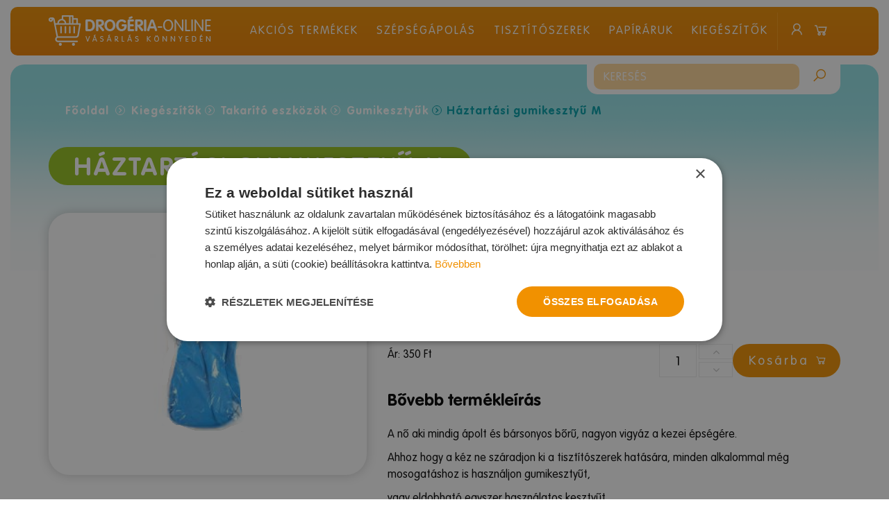

--- FILE ---
content_type: text/html; charset=UTF-8
request_url: https://drogeria-online.hu/kiegeszitok/takarito-eszkozok/gumikesztyuk/haztartasi-gumikesztyu-m
body_size: 9604
content:
<!DOCTYPE html>
<html lang="hu">
<head>
    <title>H&aacute;ztart&aacute;si gumikesztyű M</title>
	<meta charset="utf-8">
	<base href="https://drogeria-online.hu">
	<meta name="viewport" content="width=device-width, initial-scale=1">
    <link rel="icon" type="image/png" href="favicon.png" />
	<meta name="title" content="Háztartási gumikesztyű M">
	<meta name="description" content="A nő aki mindig ápolt és bársonyos bőrű, nagyon vigyáz a kezei épségére. Ahhoz hogy a kéz ne száradjon ki a tisztítószerek hatására, minden alkalommal még mosogatáshoz is használjon gumikesztyűt, vagy eldobható egyszer használatos kesztyűt.">
	<meta name="keywords" content="gumikesztyű, háztartási kesztyű, vékony gumikesztyű">
	<meta name="robots" content="index, follow">
	<meta name="google-site-verification" content="dYUvNu5bdhkZDTTQkK1ge4fn9tjPcsY3aQV0P2NdW7A" />
<meta name="google-site-verification" content="Xh7dCX09S2Omq8sf2FEme5_kWoVI-Bw9VZY0Csg8ioU" />
<meta name="google-site-verification" content="uX_hNLYbYFECQ8qloR8nsuxbpr80RTnn5fBbS0L3jGc" />

<!-- Google Tag Manager -->
<script>(function(w,d,s,l,i){w[l]=w[l]||[];w[l].push({'gtm.start':
new Date().getTime(),event:'gtm.js'});var f=d.getElementsByTagName(s)[0],
j=d.createElement(s),dl=l!='dataLayer'?'&l='+l:'';j.async=true;j.src=
'https://www.googletagmanager.com/gtm.js?id='+i+dl;f.parentNode.insertBefore(j,f);
})(window,document,'script','dataLayer','GTM-KKNNX4T');</script>
<!-- End Google Tag Manager -->

<!-- Local Business Schema -->
<script type="application/ld+json">
{
  "@context": "https://schema.org",
  "@type": "LocalBusiness",
  "name": "Drogéria Online : E-drogéria Kft.",
  "image": "https://drogeria-online.hu/img/logo.png",
  "@id": "",
  "url": "https://drogeria-online.hu/",
  "telephone": "06 70 615 4751",
  "address": {
    "@type": "PostalAddress",
    "streetAddress": "Tátra tér 1",
    "addressLocality": "Budapest",
    "postalCode": "1202",
    "addressCountry": "HU"
  },
  "geo": {
    "@type": "GeoCoordinates",
    "latitude": 47.4422371,
    "longitude": 19.1123041
  },
  "openingHoursSpecification": [{
    "@type": "OpeningHoursSpecification",
    "dayOfWeek": [
      "Tuesday",
      "Wednesday",
      "Thursday",
      "Friday"
    ],
    "opens": "07:00",
    "closes": "16:00"
  },{
    "@type": "OpeningHoursSpecification",
    "dayOfWeek": "Saturday",
    "opens": "06:00",
    "closes": "13:00"
  }],
  "sameAs": [
    "https://drogeria-online.hu/",
    "https://www.facebook.com/drogeria.online"
  ] 
}
</script>

<style type="text/css">
#featured-block .block-container .block strong {
 -webkit-text-fill-color: #f19100 !important; 
}
</style>	    	<link media="all" type="text/css" rel="stylesheet" href="css/jquery-ui.min.css?1712822209">
<link media="all" type="text/css" rel="stylesheet" href="css/common.min.css?1712822210">
<link media="all" type="text/css" rel="stylesheet" href="plugins/font-awesome-4.6.1/css/font-awesome.min.css">
<link media="all" type="text/css" rel="stylesheet" href="plugins/line-awesome/css/line-awesome.min.css">
<link media="all" type="text/css" rel="stylesheet" href="css/bootstrap.min.css?1712822209">
<link media="all" type="text/css" rel="stylesheet" href="css/project-default.css?1712822210">
<link media="all" type="text/css" rel="stylesheet" href="css/lightbox.css?1712822209">
<link media="all" type="text/css" rel="stylesheet" href="css/nova-engine.css?1712822209">
<script src="js/jquery-1.9.1.min.js?1712822215"></script>
<script src="js/jquery-ui.min.js?1712822218"></script>
<script src="js/common.js?1712822219"></script>
<script src="js/bootstrap.min.js?1712822213"></script>
<script src="js/shop/shop.js?1712822212"></script>
<script src="js/nova-engine.js?1712822219"></script>
	    <!--    <a href="/fogyasztobarat" class="d-none">-->
<!--        <script id="barat_script">-->
<!--            var st = document.createElement("script");st.src = "//admin.fogyasztobarat.hu/e-api.js";st.type  = "text/javascript";st.setAttribute("data-id",  "RZUERFXJ");st.setAttribute("id",  "fbarat-embed");st.setAttribute("data-type", "def");var s =  document.getElementById("barat_script");s.parentNode.insertBefore(st,  s);-->
<!--        </script>-->
<!--    </a>-->
</head>

<body><div id="nova-container">
	<div class="header-placeholder"></div>

<header role="banner">
    <div class="banner-bg">
        <div class="container header-container">
            <section class="header--left">
                <a href="/" class="logo"></a>
            </section>
            <section class="header-right">
                <section class="header--mobile-right">
                                        <button type="button" class="navbar-toggle"
                            onClick="{new $.NovaMenu({ actionButton: $(this), actionMenu: '.mobile-menu' }).Open()}"
                            aria-expanded="false"
                            data-status="close"
                    >
                        <div class="hamburger hamburger--elastic">
                            <div class="hamburger-box">
                                <div class="hamburger-inner"></div>
                            </div>
                        </div>
                    </button>
                    <div class="header--mobile-dropdown">
                                            </div>
                </section>
                <section class="header-menu">
                    <nav class="navigation">
<ul class="navigation-menu">
    <li>
            <a href="akcios-termekek">Akciós termékek</a></li><li>
            <a href="szepsegapolas">Szépségápolás</a></li><li>
            <a href="tisztitoszerek">Tisztítószerek</a></li><li>
            <a href="papiraruk">Papíráruk</a></li><li>
            <a href="kiegeszitok">Kiegészítők</a></li></ul>
</nav>
                    <div class="other">
                            <div class="loginblock">
        <a href="javascript:;" class="headerbutton" data-toggle="popover" data-content="
                        <div class='popover-content'>
							<a href='/login'><span class='la la-sign-in'></span>Bejelentkezés</a><br>
							<a href='/registration'><span class='la la-user-plus'></span>Regisztráció</a><br>
							<a href='/forgetpassword'><span class='la la-question'></span>Elfelejtett jelszó</a>
						</div>
                    "><i class="la la-user"></i></a>
    </div>

                        <section class="cartBlock">
    <a href="/kosar" class="headerbutton basketbutton">
        <i class="la la-shopping-cart"></i>

		    </a>
</section>                        <div class="search-block">
    <form action="javascript:;" role="form" onsubmit="search.goMore();">
        <input id="q" type="search" name="q" placeholder="Keresés" class="q search-input" autocomplete="off"/>
        <button type="submit" class="search-button" id="search-input">
            <i class="la la-search"></i>
        </button>

        <div class="search-block-result">
            <div id="search-results" class="search-results">
            </div>
<!--            <div class="search-more">-->
<!--                <span role="button" onclick="search.goMore();">-->
<!--                    --><!--                </span>-->
<!--            </div>-->
        </div>
    </form>
</div>
                    </div>
                </section>

                <div class="search-block">
    <form action="javascript:;" role="form" onsubmit="search.goMore();">
        <input id="q" type="search" name="q" placeholder="Keresés" class="q search-input" autocomplete="off"/>
        <button type="submit" class="search-button" id="search-input">
            <i class="la la-search"></i>
        </button>

        <div class="search-block-result">
            <div id="search-results" class="search-results">
            </div>
<!--            <div class="search-more">-->
<!--                <span role="button" onclick="search.goMore();">-->
<!--                    --><!--                </span>-->
<!--            </div>-->
        </div>
    </form>
</div>

            </section>
        </div>
    </div>
</header>

<script>
    var wto;
    var wto2;
    var oldValue = "";
    $(".search-input").keyup(function () {
        var val = $(this).val();
        clearTimeout(wto);

        if(val.length > 2) {
            if (val != oldValue) {
                var $input = $(this);
                wto = setTimeout(function () {
                    oldValue = val;
                    search.doSearch($input.val());
                    $(".search-block-result").show();
                }, 500);
            }
        } else {
            $(".search-block-result").hide();
        }


    });
    $(".search-block-result").mouseleave(function () {
        clearTimeout(wto2);
        var $sr = $(this);
        wto2 = setTimeout(function () {
            $sr.hide();
        }, 500);
    }).mouseenter(function () {
        clearTimeout(wto2);
    });

    $(function () {
        $('.headerbutton').popover({
            html: true,
            placement: 'bottom'
        })
    })

    $(function() {
        $("[data-toggle='true']").on('click', function() {
            $(".collapse-table").slideToggle();
        });
    })
</script>


    <main role="main" data-layout="product" class="content main-block-content">
        <div class="main-block-content-bg">
            <div id="product-single" class="container">
                <section id="breadcrumb">
	<ol class="breadcrumb">
		<li><a href="/">Főoldal</a></li>
		<li><a href="kiegeszitok">Kiegészítők</a></li><li><a href="kiegeszitok/takarito-eszkozok">Takarító eszközök</a></li><li><a href="kiegeszitok/takarito-eszkozok/gumikesztyuk">Gumikesztyűk</a></li><li class="active"><a href="kiegeszitok/takarito-eszkozok/gumikesztyuk/haztartasi-gumikesztyu-m">Háztartási gumikesztyű M</a></li>	</ol>
</section>                
    <section class="product">
        <header class="product-header module-header">
            <h1>Háztartási gumikesztyű M</h1>
        </header>
        <section class="product-main">
            <div class="row">
                <div class="col-xs-12 col-lg-5">
                    <section class="product-main-img">
                        <a class="image" href="/uploads/source/termekek/kiegeszitk/takaritoeszkozok/haztartasi-gumikesztyu-m.png" data-lightbox="roadtrip" data-title="Háztartási gumikesztyű M" alt="">
                            <img class="img-responsive" src="/uploads/source/termekek/kiegeszitk/takaritoeszkozok/haztartasi-gumikesztyu-m.png"/>
                            <i id="zoom-icon" class="la la-search-plus"></i>
                        </a>

                        <div class="productlist-block-flags">
                                                    </div>

                        <div style="display: none;">
                                                    </div>
                    </section>
                </div>
                <div class="col-xs-12 col-lg-7">
                    <section class="product-main-content">
                        <div class="cikkszam">
                            Cikkszám: H001329                        </div>

                                                    <a class="brand" href="marka/teszt-marka ">teszt márka</a>
                        
                        <div class="foreword">
                            <p>közepesen erős gumikesztyű</p>
                        </div>

                        <div class="productList-block-main-stock" data-type="1">
                            <i class="la la-truck" data-type="1"></i>
                            Raktárról azonnal                        </div>

                                                <div class="price-container">
                            <div class="productList-block-main-price">
                            Ár: <span>350 Ft</span>                        </div>

                            <div class="product-add-cart">

                                <div class="product-dbinput">
                                <input type="text" value="1" onkeyup="order.inputCheck(1894)"
                                       name="tocart_1894"
                                       id="tocart_1894"/>
                                <div class="arrow-container">
                                    <i class="fa fa-angle-up" aria-hidden="true" data-id="tocart_1894"
                                       onClick="order.up(1894)"></i>
                                    <i class="fa fa-angle-down" aria-hidden="true" data-id="1894"
                                       onClick="order.down(1894)"></i>
                                </div>
                            </div>
                                <a href="javascript:;" onClick="order.addToCart(1894);"
                               class="button" id="tocart"><span>Kosárba</span> <i class="la la-shopping-cart"></i></a>
                            </div>
                        </div>
                        
                                                    <h2>Bővebb termékleírás</h2>
                            <div class="product-description">
                                <p>A nő aki mindig ápolt és bársonyos bőrű, nagyon vigyáz a kezei épségére.</p>
<p>Ahhoz hogy a kéz ne száradjon ki a tisztítószerek hatására, minden alkalommal még mosogatáshoz is használjon gumikesztyűt,</p>
<p>vagy eldobható egyszer használatos kesztyűt.</p>                            </div>
                        
                        <ul class="product_properties">
                            <li>Kiszerelés: 1pár/ csomag</li>                        </ul>
                    </section>
                </div>
            </div>
        </section>

        <footer>
                        <section class="product-recomended-list">
                <header>
                    <h2>Hasonló termékek</h2>
                </header>
                <div class="productList similarView">
                    
        <section class="productList-block child-1">
            <div class="content">
                <a href="kiegeszitok/takarito-eszkozok/gumikesztyuk/santex-latex-gumikesztyu">
                    <h2>Santex latex gumikesztyű</h2>
                </a>
                <div class="img-container">
                    <a href="kiegeszitok/takarito-eszkozok/gumikesztyuk/santex-latex-gumikesztyu">
                    <div class="productlist-block-flags">
                                            </div>
                    <img src="/uploads/source/termekek/kiegeszitk/sandex-gumikesztyu-puderes-100db.png"  alt="Santex latex gumikesztyű 100db"  title="Santex latex gumikesztyű 100db"/>
                    </a>
                </div>
                <div class="foreword">
                    <a href="kiegeszitok/takarito-eszkozok/gumikesztyuk/santex-latex-gumikesztyu">
                    <p>S-XL</p>
                    </a>
                </div>
            </div>


            <footer>
                <div class="productList-block-main-price">
                    <div class="saleprice">Ár: <span>3 690 Ft</span></div>                </div>

                <div class="productList-block-main-stock" data-type="1">
                    <i class="la la-truck" data-type="1"></i>
                    Raktárról azonnal                </div>

                <p><a class="more" href="kiegeszitok/takarito-eszkozok/gumikesztyuk/santex-latex-gumikesztyu">Bővebben</a></p>

                <div class="product-add-cart">
                                        <div class="product-dbinput">
                        <input type="text" value="1" onkeyup="order.inputCheck(2209)"
                               name="tocart_2209"
                               id="tocart_2209"/>
                        <div class="arrow-container">
                            <i class="fa fa-angle-up" aria-hidden="true" data-id="tocart_2209"
                               onClick="order.up(2209)"></i>
                            <i class="fa fa-angle-down" aria-hidden="true" data-id="2209"
                               onClick="order.down(2209)"></i>
                        </div>
                    </div>

                    <a href="javascript:;" id="tocart" onClick="beforeAddToCart('2209', 'Santex latex gumikesztyű', 'Santex', 'Gumikesztyűk', '3690')"
                       class="button">Kosárba<i class="la la-shopping-cart"></i></a>
                                      </div>
            </footer>
        </section>
            <section class="productList-block child-2">
            <div class="content">
                <a href="kiegeszitok/takarito-eszkozok/gumikesztyuk/spontex-optimal-xl">
                    <h2>Spontex Optimal XL</h2>
                </a>
                <div class="img-container">
                    <a href="kiegeszitok/takarito-eszkozok/gumikesztyuk/spontex-optimal-xl">
                    <div class="productlist-block-flags">
                                            </div>
                    <img src="/uploads/source/termekek/kiegeszitk/takaritoeszkozok/spontex-gumikesztyu-L.JPG"  alt="Spontex Optimal XL gumikesztyű"  title="Spontex Optimal XL gumikesztyű"/>
                    </a>
                </div>
                <div class="foreword">
                    <a href="kiegeszitok/takarito-eszkozok/gumikesztyuk/spontex-optimal-xl">
                    <p>normál gumikesztyű</p>
                    </a>
                </div>
            </div>


            <footer>
                <div class="productList-block-main-price">
                    <div class="saleprice">Ár: <span>590 Ft</span></div>                </div>

                <div class="productList-block-main-stock" data-type="1">
                    <i class="la la-truck" data-type="1"></i>
                    Raktárról azonnal                </div>

                <p><a class="more" href="kiegeszitok/takarito-eszkozok/gumikesztyuk/spontex-optimal-xl">Bővebben</a></p>

                <div class="product-add-cart">
                                        <div class="product-dbinput">
                        <input type="text" value="1" onkeyup="order.inputCheck(1367)"
                               name="tocart_1367"
                               id="tocart_1367"/>
                        <div class="arrow-container">
                            <i class="fa fa-angle-up" aria-hidden="true" data-id="tocart_1367"
                               onClick="order.up(1367)"></i>
                            <i class="fa fa-angle-down" aria-hidden="true" data-id="1367"
                               onClick="order.down(1367)"></i>
                        </div>
                    </div>

                    <a href="javascript:;" id="tocart" onClick="beforeAddToCart('1367', 'Spontex Optimal XL', 'Vileda', 'Gumikesztyűk', '590')"
                       class="button">Kosárba<i class="la la-shopping-cart"></i></a>
                                      </div>
            </footer>
        </section>
            <section class="productList-block child-3">
            <div class="content">
                <a href="kiegeszitok/takarito-eszkozok/gumikesztyuk/spontex-optimal-s">
                    <h2>Spontex Optimal S</h2>
                </a>
                <div class="img-container">
                    <a href="kiegeszitok/takarito-eszkozok/gumikesztyuk/spontex-optimal-s">
                    <div class="productlist-block-flags">
                                            </div>
                    <img src="/uploads/source/termekek/kiegeszitk/takaritoeszkozok/spontex-gumikesztyu-S.JPG"  alt="Spontex Optimal S gumikesztyű"  title="Spontex Optimal S gumikesztyű"/>
                    </a>
                </div>
                <div class="foreword">
                    <a href="kiegeszitok/takarito-eszkozok/gumikesztyuk/spontex-optimal-s">
                    <p>normál gumikesztyű</p>
                    </a>
                </div>
            </div>


            <footer>
                <div class="productList-block-main-price">
                    <div class="saleprice">Ár: <span>590 Ft</span></div>                </div>

                <div class="productList-block-main-stock" data-type="1">
                    <i class="la la-truck" data-type="1"></i>
                    Raktárról azonnal                </div>

                <p><a class="more" href="kiegeszitok/takarito-eszkozok/gumikesztyuk/spontex-optimal-s">Bővebben</a></p>

                <div class="product-add-cart">
                                        <div class="product-dbinput">
                        <input type="text" value="1" onkeyup="order.inputCheck(1897)"
                               name="tocart_1897"
                               id="tocart_1897"/>
                        <div class="arrow-container">
                            <i class="fa fa-angle-up" aria-hidden="true" data-id="tocart_1897"
                               onClick="order.up(1897)"></i>
                            <i class="fa fa-angle-down" aria-hidden="true" data-id="1897"
                               onClick="order.down(1897)"></i>
                        </div>
                    </div>

                    <a href="javascript:;" id="tocart" onClick="beforeAddToCart('1897', 'Spontex Optimal S', 'Spontex', 'Gumikesztyűk', '590')"
                       class="button">Kosárba<i class="la la-shopping-cart"></i></a>
                                      </div>
            </footer>
        </section>
            <section class="productList-block child-4">
            <div class="content">
                <a href="kiegeszitok/takarito-eszkozok/gumikesztyuk/haztartasi-gumikesztyu-xl">
                    <h2>Háztartási gumikesztyű XL</h2>
                </a>
                <div class="img-container">
                    <a href="kiegeszitok/takarito-eszkozok/gumikesztyuk/haztartasi-gumikesztyu-xl">
                    <div class="productlist-block-flags">
                                            </div>
                    <img src="/uploads/source/termekek/kiegeszitk/takaritoeszkozok/haztartasi-gumikesztyu-l.png"  alt="Háztartási gumikesztyű XL"  title="Háztartási gumikesztyű XL"/>
                    </a>
                </div>
                <div class="foreword">
                    <a href="kiegeszitok/takarito-eszkozok/gumikesztyuk/haztartasi-gumikesztyu-xl">
                    <p>közepesen erős gumikesztyű</p>
                    </a>
                </div>
            </div>


            <footer>
                <div class="productList-block-main-price">
                    <div class="saleprice">Ár: <span>350 Ft</span></div>                </div>

                <div class="productList-block-main-stock" data-type="1">
                    <i class="la la-truck" data-type="1"></i>
                    Raktárról azonnal                </div>

                <p><a class="more" href="kiegeszitok/takarito-eszkozok/gumikesztyuk/haztartasi-gumikesztyu-xl">Bővebben</a></p>

                <div class="product-add-cart">
                                        <div class="product-dbinput">
                        <input type="text" value="1" onkeyup="order.inputCheck(1896)"
                               name="tocart_1896"
                               id="tocart_1896"/>
                        <div class="arrow-container">
                            <i class="fa fa-angle-up" aria-hidden="true" data-id="tocart_1896"
                               onClick="order.up(1896)"></i>
                            <i class="fa fa-angle-down" aria-hidden="true" data-id="1896"
                               onClick="order.down(1896)"></i>
                        </div>
                    </div>

                    <a href="javascript:;" id="tocart" onClick="beforeAddToCart('1896', 'Háztartási gumikesztyű XL', 'teszt márka', 'Gumikesztyűk', '350')"
                       class="button">Kosárba<i class="la la-shopping-cart"></i></a>
                                      </div>
            </footer>
        </section>
        
<script>
    $(function () {
        $('[data-toggle="tooltip"]').tooltip();
    })
</script>
<script>
    window.dataLayer = window.dataLayer || [];
    function gtag(){dataLayer.push(arguments);}
</script>
<script>
    gtag("event", "view_item_list", {
        'debug_mode': true,
        item_list_id: "1896",
        item_list_name: "Gumikesztyűk",
        items: [
                        {
                item_id: "2209",
                item_name: "Santex latex gumikesztyű",
                currency: "HUF",
                item_brand: "Santex",
                item_category: "Gumikesztyűk",
                price: "3690",
                quantity: 1,
            },
                        {
                item_id: "1367",
                item_name: "Spontex Optimal XL",
                currency: "HUF",
                item_brand: "Vileda",
                item_category: "Gumikesztyűk",
                price: "590",
                quantity: 1,
            },
                        {
                item_id: "1897",
                item_name: "Spontex Optimal S",
                currency: "HUF",
                item_brand: "Spontex",
                item_category: "Gumikesztyűk",
                price: "590",
                quantity: 1,
            },
                        {
                item_id: "1896",
                item_name: "Háztartási gumikesztyű XL",
                currency: "HUF",
                item_brand: "teszt márka",
                item_category: "Gumikesztyűk",
                price: "350",
                quantity: 1,
            },
                    ],
    });
</script>
<script>
    function beforeAddToCart(itemId, itemName, itemBrand, itemCategory, price) {
        gtag("event", "add_to_cart", {
            'debug_mode': true,
            currency: "HUF",
            value: price,
            items: [
                {
                    item_id: itemId,
                    item_name: itemName,
                    currency: "HUF",
                    item_brand: itemBrand,
                    item_category: itemCategory,
                    price: price,
                    quantity: 1,
                }
            ]
        })

        order.addToCart(itemId);
    }
    $('#tocart').click(function () {
        gtag("event", "add_to_cart", {
            'debug_mode': true,
            currency: "HUF",
            value: 350,
            items: [
                {
                    item_id: "1896",
                    item_name: "Háztartási gumikesztyű XL",
                    currency: "HUF",
                    item_brand: "teszt márka",
                    item_category: "Gumikesztyűk",
                    price: 350,
                    quantity: 1,
                }
            ]
        })
    });
</script>
                </div>
            </section>
                    </footer>
    </section>

    <script>
        window.dataLayer = window.dataLayer || [];
        function gtag(){dataLayer.push(arguments);}
    </script>
    <script>
        $(function () {
            $('[data-toggle="tooltip"]').tooltip();
        });


        gtag("event", "view_item", {
            'debug_mode': true,
            currency: "HUF",
            value: 350,
            items: [
                {
                    item_id: "1894",
                    item_name: "Háztartási gumikesztyű M",
                    currency: "HUF",
                    item_brand: "teszt márka",
                    item_category: "Gumikesztyűk",
                    price: 350,
                    quantity: 1,
                }
            ]
        });
    </script>

    <script>
        $('#tocart').click(function () {
            gtag("event", "add_to_cart", {
                'debug_mode': true,
                currency: "HUF",
                value: 350,
                items: [
                    {
                        item_id: "1894",
                        item_name: "Háztartási gumikesztyű M",
                        currency: "HUF",
                        item_brand: "teszt márka",
                        item_category: "Gumikesztyűk",
                        price: 350,
                        quantity: 1,
                    }
                ]
            })
        });
    </script>

            </div>
        </div>
    </main>

    
    <section id="seoblock" class="module" style="display:block">
        <div class="container">
            
            <div class="module-content">
                <div class="seo-text">
                    <p><br data-mce-bogus="1"></p>                </div>

                            </div>
        </div>
    </section>

    <footer role="contentinfo">
    <div class="footer-bg">
        <div class="container">
            <script id="barat_hud_sr_script">var hst = document.createElement("script");hst.src = "//admin.fogyasztobarat.hu/h-api.js";hst.type  = "text/javascript";hst.setAttribute("data-id",  "RZUERFXJ");hst.setAttribute("id", "fbarat");var hs =  document.getElementById("barat_hud_sr_script");hs.parentNode.insertBefore(hst,  hs);</script>

            <div class="oldalteteje-container">
                <a class="oldalteteje" href="javascript:;" onClick="$('html, body').animate({scrollTop:0});"></a>
            </div>


            <div class="row">
            <div class="col-xs-12 col-md-4">
                <ul class="footer-menu">
					<li><a href="fooldal" class="">Főoldal</a></li><li><a href="kapcsolat" class="">Kapcsolat</a></li><li><a href="szallitas-es-fizetes" class="">Szállítás és fizetés</a></li><li><a href="altalanos-szerzodesi-feltetelek" class="">Általános szerződési feltételek</a></li><li><a href="jogi-nyilatkozat" class="">Jogi nyilatkozat</a></li>                </ul>
            </div>
            <div class="col-xs-12 col-md-4">
                    <ul class="footer-menu">
                        <li><a href="adatvedelmi-tajekoztato" class="">Adatvédelmi tájékoztató</a></li>                    </ul>
            </div>
            <div class="col-xs-12 col-md-4">
                <!--<div class="social">
                    <a href="javascript:;"><i class="fa fa-facebook-square" aria-hidden="true"></i> Facebook</a>
                    <a href="javascript:;"><i class="fa fa-google-plus-square" aria-hidden="true"></i>Google+</a>
                </div>-->

                <div class="copyright">
                    Copyright <a href="/">www.drogeria-online.hu</a> © 2026                </div>
                <a class="footerlogo" href="/"></a>
                <a class="footerlogo_cib" href="https://drogeria-online.hu/adatvedelmi-tajekoztato#cib" target="_blank"></a>
            </div>
        </div>
        </div>
    </div>
</footer>
    <section class="mobile-menu nova-menu" data-status="close">
<!--    <div class="top">-->
        <div class="mobile-menu-productcategory">
            <ul class='parent-list-0'><li id="parent-20" class="parent"><div class="menu-block"><a href="szepsegapolas">Szépségápolás</a><span class="mobil-menu-icon" onclick="mobilmenu.toggleMobilMenu(20,1 )"></span></div><ul class='parent-list-1'><li><a href="szepsegapolas/ajandekcsomagok-es-parfum">Ajándékcsomagok és Parfüm</a></li><li id="parent-58" class="parent"><div class="menu-block"><a href="szepsegapolas/arcapolas">Arcápolás</a><span class="mobil-menu-icon" onclick="mobilmenu.toggleMobilMenu(58,2 )"></span></div><ul class='parent-list-2'><li><a href="szepsegapolas/arcapolas/ferfi-arcapolok">Férfi arcápolók</a></li><li><a href="szepsegapolas/arcapolas/arctisztitok">Arctisztítók</a></li><li><a href="szepsegapolas/arcapolas/arckremek">Arckrémek</a></li></ul><li><a href="szepsegapolas/vattak">Vatták</a></li><li id="parent-63" class="parent"><div class="menu-block"><a href="szepsegapolas/borotvalkozas">Borotválkozás</a><span class="mobil-menu-icon" onclick="mobilmenu.toggleMobilMenu(63,2 )"></span></div><ul class='parent-list-2'><li><a href="szepsegapolas/borotvalkozas/borotvahabok-gelek">Borotvahabok-, gélek</a></li><li><a href="szepsegapolas/borotvalkozas/borotvak-es-pengek">Borotvák és pengék</a></li><li><a href="szepsegapolas/borotvalkozas/pre-es-after-shavek">Pre és after shavek</a></li></ul><li id="parent-67" class="parent"><div class="menu-block"><a href="szepsegapolas/izzadasgatlok">Izzadásgátlók</a><span class="mobil-menu-icon" onclick="mobilmenu.toggleMobilMenu(67,2 )"></span></div><ul class='parent-list-2'><li><a href="szepsegapolas/izzadasgatlok/stiftek">Stiftek</a></li><li><a href="szepsegapolas/izzadasgatlok/dezodorok">Dezodorok</a></li><li><a href="szepsegapolas/izzadasgatlok/golyos-dezodorok">Golyós dezodorok</a></li></ul><li id="parent-71" class="parent"><div class="menu-block"><a href="szepsegapolas/noi-higieniai-termekek">Női higiéniai termékek</a><span class="mobil-menu-icon" onclick="mobilmenu.toggleMobilMenu(71,2 )"></span></div><ul class='parent-list-2'><li><a href="szepsegapolas/noi-higieniai-termekek/tisztasagi-betetek">Tisztasági betétek</a></li><li><a href="szepsegapolas/noi-higieniai-termekek/egeszsegugyi-betetek">Egészségügyi betétek</a></li><li><a href="szepsegapolas/noi-higieniai-termekek/tamponok">Tamponok</a></li><li><a href="szepsegapolas/noi-higieniai-termekek/noi-borotvak-es-szortelenitokremek">Női borotvák és szőrtelenítőkrémek</a></li><li><a href="szepsegapolas/noi-higieniai-termekek/intim-mosakodok-es-kendok">Intim mosakodók és kendők</a></li></ul><li><a href="szepsegapolas/ovszerek">Óvszerek</a></li><li id="parent-77" class="parent"><div class="menu-block"><a href="szepsegapolas/baba-es-gyermek-apolasi-termekek">Baba- és gyermek ápolási termékek</a><span class="mobil-menu-icon" onclick="mobilmenu.toggleMobilMenu(77,2 )"></span></div><ul class='parent-list-2'><li><a href="szepsegapolas/baba-es-gyermek-apolasi-termekek/pelenkak-es-popsitorlok">Pelenkák és popsitörlők</a></li><li><a href="szepsegapolas/baba-es-gyermek-apolasi-termekek/baba-furdetok-es-apolok">Baba fürdetők és -ápolók</a></li><li><a href="szepsegapolas/baba-es-gyermek-apolasi-termekek/gyermek-termekek">Gyermek termékek</a></li></ul><li id="parent-81" class="parent"><div class="menu-block"><a href="szepsegapolas/szajapolas">Szájápolás</a><span class="mobil-menu-icon" onclick="mobilmenu.toggleMobilMenu(81,2 )"></span></div><ul class='parent-list-2'><li><a href="szepsegapolas/szajapolas/ajakapolas">Ajakápolás</a></li><li><a href="szepsegapolas/szajapolas/fogkefek">Fogkefék</a></li><li><a href="szepsegapolas/szajapolas/fogkremek">Fogkrémek</a></li><li><a href="szepsegapolas/szajapolas/szajhigienia">Szájhigiénia</a></li><li><a href="szepsegapolas/szajapolas/mufogsor-rogzitok-tisztito-tablettak">Műfogsor rögzítők, tisztító tabletták</a></li></ul><li id="parent-87" class="parent"><div class="menu-block"><a href="szepsegapolas/hajapolas">Hajápolás</a><span class="mobil-menu-icon" onclick="mobilmenu.toggleMobilMenu(87,2 )"></span></div><ul class='parent-list-2'><li><a href="szepsegapolas/hajapolas/samponok">Samponok</a></li><li><a href="szepsegapolas/hajapolas/hajhab-es-lakk">Hajhab és -lakk</a></li><li><a href="szepsegapolas/hajapolas/hajformazo-zsele-es-wax">Hajformázó zselé és -wax</a></li><li><a href="szepsegapolas/hajapolas/balzsamok-pakolasok">Balzsamok, pakolások</a></li></ul><li id="parent-92" class="parent"><div class="menu-block"><a href="szepsegapolas/kezapolas">Kézápolás</a><span class="mobil-menu-icon" onclick="mobilmenu.toggleMobilMenu(92,2 )"></span></div><ul class='parent-list-2'><li><a href="szepsegapolas/kezapolas/kezkremek">Kézkrémek</a></li><li><a href="szepsegapolas/kezapolas/koromlakk-lemosok">Körömlakklemosók</a></li></ul><li id="parent-95" class="parent"><div class="menu-block"><a href="szepsegapolas/szappanok">Szappanok</a><span class="mobil-menu-icon" onclick="mobilmenu.toggleMobilMenu(95,2 )"></span></div><ul class='parent-list-2'><li><a href="szepsegapolas/szappanok/kremszappanok">Krémszappanok</a></li><li><a href="szepsegapolas/szappanok/folyekonyszappanok">Folyékonyszappanok</a></li><li><a href="szepsegapolas/szappanok/kezfertotlenito-es-tisztito-pasztak">Kézfertőtlenítő és tisztító paszták</a></li></ul><li id="parent-99" class="parent"><div class="menu-block"><a href="szepsegapolas/testapolas">Testápolás</a><span class="mobil-menu-icon" onclick="mobilmenu.toggleMobilMenu(99,2 )"></span></div><ul class='parent-list-2'><li><a href="szepsegapolas/testapolas/testapolok">Testápolók</a></li><li><a href="szepsegapolas/testapolas/naptejek">Naptejek</a></li></ul><li id="parent-102" class="parent"><div class="menu-block"><a href="szepsegapolas/tus-es-habfurdok">Tus- és Habfürdők</a><span class="mobil-menu-icon" onclick="mobilmenu.toggleMobilMenu(102,2 )"></span></div><ul class='parent-list-2'><li><a href="szepsegapolas/tus-es-habfurdok/tusfurdok">Tusfürdők</a></li><li><a href="szepsegapolas/tus-es-habfurdok/habfurdok">Habfürdők</a></li></ul></ul><li id="parent-19" class="parent"><div class="menu-block"><a href="tisztitoszerek">Tisztítószerek</a><span class="mobil-menu-icon" onclick="mobilmenu.toggleMobilMenu(19,1 )"></span></div><ul class='parent-list-1'><li><a href="tisztitoszerek/szonyegtisztitok">Szőnyegtisztítók</a></li><li><a href="tisztitoszerek/butorapolok">Bútorápolók</a></li><li id="parent-503" class="parent"><div class="menu-block"><a href="tisztitoszerek/mososzerek">Mosószerek</a><span class="mobil-menu-icon" onclick="mobilmenu.toggleMobilMenu(503,2 )"></span></div><ul class='parent-list-2'><li><a href="tisztitoszerek/mososzerek/illatgyongy-oblito">Illatgyöngy öblítő</a></li><li><a href="tisztitoszerek/mososzerek/folyekony-mososzerek">Folyékony mosószerek</a></li><li><a href="tisztitoszerek/mososzerek/mosoporok">Mosóporok</a></li><li><a href="tisztitoszerek/mososzerek/mosogel-kapszulak">Mosógél kapszulák</a></li><li><a href="tisztitoszerek/mososzerek/mososzappanok">Mosószappanok</a></li><li><a href="tisztitoszerek/mososzerek/szinfogo-kendok">Színfogó kendők</a></li><li><a href="tisztitoszerek/mososzerek/mososzer-adalekok">Mosószer adalékok</a></li><li><a href="tisztitoszerek/mososzerek/oblitok">Öblítők</a></li></ul><li><a href="tisztitoszerek/ablaktisztitok-es-uvegtisztitok">Ablaktisztítók és üvegtisztítók</a></li><li><a href="tisztitoszerek/altalanos-tisztitoszerek">Általános tisztítószerek</a></li><li id="parent-26" class="parent"><div class="menu-block"><a href="tisztitoszerek/konyhai-tisztitoszerek">Konyhai tisztítószerek</a><span class="mobil-menu-icon" onclick="mobilmenu.toggleMobilMenu(26,2 )"></span></div><ul class='parent-list-2'><li><a href="tisztitoszerek/konyhai-tisztitoszerek/zsiroldok">Zsíroldók</a></li><li><a href="tisztitoszerek/konyhai-tisztitoszerek/suroloszerek">Súrolószerek</a></li></ul><li><a href="tisztitoszerek/furdoszobai-tisztitoszerek">Fürdőszobai tisztítószerek</a></li><li><a href="tisztitoszerek/fertotlenitoszerek">Fertőtlenítőszerek</a></li><li><a href="tisztitoszerek/lefolyotiszitok">Lefolyótiszítók</a></li><li id="parent-37" class="parent"><div class="menu-block"><a href="tisztitoszerek/mosogatoszerek">Mosogatószerek</a><span class="mobil-menu-icon" onclick="mobilmenu.toggleMobilMenu(37,2 )"></span></div><ul class='parent-list-2'><li><a href="tisztitoszerek/mosogatoszerek/kezi-mosogatoszerek">Kézi mosogatószerek</a></li><li><a href="tisztitoszerek/mosogatoszerek/mosogato-utantoltok">Mosogató utántöltők</a></li><li><a href="tisztitoszerek/mosogatoszerek/gepi-mosogatoszerek">Gépi mosogatószerek</a></li></ul><li><a href="tisztitoszerek/padloapolas">Padlóápolás</a></li><li><a href="tisztitoszerek/vizkooldo-es-sosav">Vízkőoldó és sósav</a></li><li id="parent-54" class="parent"><div class="menu-block"><a href="tisztitoszerek/wc-tisztitok">Wc tisztítók és illatosítók</a><span class="mobil-menu-icon" onclick="mobilmenu.toggleMobilMenu(54,2 )"></span></div><ul class='parent-list-2'><li><a href="tisztitoszerek/wc-tisztitok/wc-tisztitok">Wc tisztítók</a></li><li><a href="tisztitoszerek/wc-tisztitok/wc-illatositok">Wc illatosítók</a></li></ul></ul><li id="parent-21" class="parent"><div class="menu-block"><a href="papiraruk">Papíráruk</a><span class="mobil-menu-icon" onclick="mobilmenu.toggleMobilMenu(21,1 )"></span></div><ul class='parent-list-1'><li><a href="papiraruk/kozuleti-papiraru">Közületi papíráru</a></li><li><a href="papiraruk/papir-zsebkendok">Papírzsebkendők</a></li><li><a href="papiraruk/szalvetak-keztorlok">Szalvéták, kéztörlők</a></li><li><a href="papiraruk/egeszsegugyi-papir">Egészségügyi papír</a></li></ul><li id="parent-22" class="parent"><div class="menu-block"><a href="kiegeszitok">Kiegészítők</a><span class="mobil-menu-icon" onclick="mobilmenu.toggleMobilMenu(22,1 )"></span></div><ul class='parent-list-1'><li id="parent-1786" class="parent"><div class="menu-block"><a href="kiegeszitok/rovar-es-ragcsaloirtok">Rovar- és rágcsálóirtók</a><span class="mobil-menu-icon" onclick="mobilmenu.toggleMobilMenu(1786,2 )"></span></div><ul class='parent-list-2'><li><a href="kiegeszitok/rovar-es-ragcsaloirtok/ragcsaloirtok">Rágcsálóirtók</a></li><li><a href="kiegeszitok/rovar-es-ragcsaloirtok/rovarirtok">Rovarirtók</a></li><li><a href="kiegeszitok/rovar-es-ragcsaloirtok/testre-fujhato-rovarirtok">Testre fújható rovarirtók</a></li></ul><li><a href="kiegeszitok/haztartasi-es-alufolia">Háztartási- és alufólia</a></li><li><a href="kiegeszitok/egyeb">Egyéb</a></li><li><a href="kiegeszitok/muanyagaruk">Műanyagáruk</a></li><li id="parent-117" class="parent"><div class="menu-block"><a href="kiegeszitok/illatositok-es-legfrissitok">Illatosítók és légfrissítők</a><span class="mobil-menu-icon" onclick="mobilmenu.toggleMobilMenu(117,2 )"></span></div><ul class='parent-list-2'><li><a href="kiegeszitok/illatositok-es-legfrissitok/autoillatositok">Autóillatosítók</a></li><li><a href="kiegeszitok/illatositok-es-legfrissitok/legfrissitok-elektromos-keszulekek-es-utantoltok">Légfrissítők -elektromos készülékek és utántöltők</a></li><li><a href="kiegeszitok/illatositok-es-legfrissitok/legfrissitok-elemmel-mukodo-keszulekek-es-utantoltok">Légfrissítők -elemmel működő készülékek és utántöltők</a></li><li><a href="kiegeszitok/illatositok-es-legfrissitok/legfrissitok-pumpas-es-hajtogazas">Légfrissítők -pumpás és hajtógázas</a></li><li><a href="kiegeszitok/illatositok-es-legfrissitok/egyeb-illatositok">Egyéb illatosítók</a></li></ul><li><a href="kiegeszitok/illatgyertyak">Illatgyertyák</a></li><li id="parent-124" class="parent"><div class="menu-block"><a href="kiegeszitok/zsakok-es-zacskok">Zsákok és zacskók</a><span class="mobil-menu-icon" onclick="mobilmenu.toggleMobilMenu(124,2 )"></span></div><ul class='parent-list-2'><li><a href="kiegeszitok/zsakok-es-zacskok/hutozacsko">Hűtőzacskó</a></li><li><a href="kiegeszitok/zsakok-es-zacskok/szemeteszsak">Szemeteszsák</a></li></ul><li id="parent-127" class="parent"><div class="menu-block"><a href="kiegeszitok/takarito-eszkozok">Takarító eszközök</a><span class="mobil-menu-icon" onclick="mobilmenu.toggleMobilMenu(127,2 )"></span></div><ul class='parent-list-2'><li><a href="kiegeszitok/takarito-eszkozok/felmosofejek-es-rongyok">Felmosófejek és -rongyok</a></li><li><a href="kiegeszitok/takarito-eszkozok/gumikesztyuk">Gumikesztyűk</a></li><li><a href="kiegeszitok/takarito-eszkozok/felmoso-es-partvisnyelek">Felmosó- és partvisnyelek</a></li><li><a href="kiegeszitok/takarito-eszkozok/partvisok-es-felmosok">Partvisok és felmosók</a></li><li><a href="kiegeszitok/takarito-eszkozok/szivacsok-kendok-surolok">Szivacsok, kendők, súrolók</a></li><li><a href="kiegeszitok/takarito-eszkozok/takarito-eszkozok-egyeb">Takarító eszközök egyéb</a></li><li><a href="kiegeszitok/takarito-eszkozok/felmoso-vodor">Felmosó vödör</a></li></ul><li><a href="kiegeszitok/cipo-es-labapolas">Cipő- és lábápolás</a></li></ul></ul><ul class='parent-list-0'><li><a href="akcios-termekek">Akciós termékek</a></li></ul>        </div>

        <!--<div class="mobile-search-block">
            <div class="search-block">
                <form action="javascript:;" role="form" onsubmit="search.goMore($(this));">
                    <input id="q" type="search" name="q" placeholder="" class="q search-input" autocomplete="off" value="" />
                    <button type="submit" class="search-button" id="search-input">
                        <i class="fa fa-search" aria-hidden="true"></i>
                    </button>

                    <div class="search-block-result">
                        <div id="search-results" class="search-results">
                        </div>
                        <div class="search-more">
                <span role="button" onclick="search.goMore();">
                                    </span>
                        </div>
                    </div>
                </form>
            </div>
        </div> -->

<!--        <div class="mobile-menu-navigation">-->
<!--            <strong class="menu-title"><i class="la la-archive"></i> Kategóriák</strong>-->
<!--            <ul>-->
<!--				--><!--            </ul>-->
<!--        </div>-->
<!--    </div>-->
    <div class="bottom">
        <strong class="menu-title"><i class="la la-user"></i> Felhasználói fiók</strong>
        <ul>
                            <li><a href='/login'><span class='la la-sign-in'></span>Bejelentkezés</a></li>
                        <li><a href='/registration'><span class='la la-user-plus'></span>Regisztráció</a></li>
            <li><a href='/forgetpassword'><span class='la la-question'></span>Elfelejtett jelszó</a></li>
        </ul>
        <!--<div class="mobile-menu-languages">
            <ul>
                <li><a href="changelang?langId=1"><img src="img/hun.png"/></a></li>
                <li><a href="changelang?langId=2"><img src="img/eng.png"/></a></li>
            </ul>
        </div>-->
        <!-- <ul class="social">
             <li><a href="https://hu-hu.facebook.com/complexpress.logisztika/" target="_blank"><i class="fa fa-facebook-square" aria-hidden="true"></i></a></li>
             <li><a href="https://www.linkedin.com/company/complexpress" target="_blank"><i class="fa fa-linkedin-square" aria-hidden="true"></i></a></li>
             <li><a href="https://www.youtube.com/channel/UCArbpM4ZXwGpLMu9aoW6tQQ/videos" target="_blank"><i class="fa fa-youtube" aria-hidden="true"></i></a></li>
             <li><a href="https://twitter.com/complexpress" target="_blank"><i class="fa fa-twitter-square" aria-hidden="true"></i></a></li>
             <li><a href="https://www.instagram.com/complexpress/" target="_blank"><i class="fa fa-instagram" aria-hidden="true"></i></a></li>
             <li><a href="https://plus.google.com/117911555394688403274" target="_blank"><i class="fa fa-google-plus" aria-hidden="true"></i></a></li>
             <li><a href="http://complexpresshu.blogspot.hu/" target="_blank" class="blogger"></a></li>
        </ul>-->
    </div>
</section>    <!-- Modal -->
<div class="modal fade" id="basketPopup" tabindex="-1" role="dialog" aria-labelledby="myModalLabel">
    <div class="modal-dialog" role="document">
        <div class="modal-content">
            <div class="modal-body">
                <div class="modal-body-header">
                    A termék bekerült a kosárba                </div>
                <div class="modal-body-content" id="productBlock">

                </div>

                <div id="upsaleBlock"></div>

                            </div>
            <div class="modal-footer">
                <button type="button" class="button button-yellow" data-dismiss="modal">Vásárlás folytatása</button>
                <button type="button" class="button button-yellow" onclick="top.location.href='/kosar'"><i class="la la-shopping-cart"></i> Irány a kosárhoz                </button>
            </div>
        </div>
    </div>
</div>

</div><!-- Google Tag Manager (noscript) -->
<noscript><iframe src="https://www.googletagmanager.com/ns.html?id=GTM-KKNNX4T"
height="0" width="0" style="display:none;visibility:hidden"></iframe></noscript>
<!-- End Google Tag Manager (noscript) -->

<!-- Google tag (gtag.js) -->
<script async src="https://www.googletagmanager.com/gtag/js?id=G-LVK22TWMLX"></script>
<script>
  window.dataLayer = window.dataLayer || [];
  function gtag(){dataLayer.push(arguments);}
  gtag('js', new Date());

  gtag('config', 'G-LVK22TWMLX');
</script>
</body>
</html><!-- 134.2339515686 ms / 10.290214538574MB -->

--- FILE ---
content_type: text/css
request_url: https://drogeria-online.hu/css/project-default.css?1712822210
body_size: 15022
content:
.flex{display:-webkit-box;display:-moz-box;display:-ms-flexbox;display:-webkit-flex;display:flex}#__bs_notify__{display:none !important}@media (min-width:1200px){.container{width:1170px}}.cib_visszajelzes_p p{font-weight:bold!important}html,body{color:#000;position:relative;font-family:'VAG Rounded Std',Arial,sans-serif;font-weight:300;font-size:16px;-webkit-overflow-scrolling:touch;padding-right:0 !important}body{overflow-y:hidden !important;overflow-x:hidden !important}body::-webkit-scrollbar-track{background:white}body::-webkit-scrollbar-thumb{background:#fff}html{overflow-y:scroll}a:not(.button){color:#f19100;text-decoration:none;transition:color .3s}a:not(.button):hover{color:#d88200}.main-block{margin-top:3px}.replace-column{display:flex;flex-direction:column-reverse}@media (min-width:992px){.replace-column{flex-direction:row}}main[role="main"].kezdolap{padding-top:100px}@media (min-width:992px){main[role="main"].kezdolap{padding:92px 15px 0 15px}}main[role="main"]:not(.kezdolap){padding-top:93px}main[role="main"]:not(.kezdolap) .main-block-content-bg{margin:0 15px;border-radius:20px;background:url('../img/container-bg.png') repeat-x;min-height:800px}@media (max-width:992px){main[role="main"]:not(.kezdolap)>.container{display:flex;flex-direction:column}}body>main{z-index:8;max-width:1920px;margin:0px auto}h1,.h1{position:relative;font-size:24px;font-weight:bold;letter-spacing:2px;text-transform:uppercase;color:#fff;display:inline-block;margin:0;line-height:1.2;background:#95c11f;border-radius:50px;padding:6px 36px}@media (min-width:768px){h1,.h1{font-size:36px}}h2,.h2{padding:0;margin-top:20px;margin-bottom:10px;font-size:20px;font-weight:bold;line-height:1}@media (min-width:768px){h2,.h2{font-size:24px;margin-top:20px}}h3,.h3{font-size:20px;font-weight:bold;margin-bottom:0}h4,.h4{font-weight:bold;font-size:16px;text-transform:uppercase;margin:0 0 5px 0;padding:0px}img{max-width:100%}p{line-height:1.5;font-size:16px}iframe,img{max-width:100%}table tr td{padding:5px;vertical-align:top}@media (max-width:767px){table tr td{display:block}}table{max-width:100%;width:100%;overflow:scroll}table td{width:auto !important}strong,b{font-weight:700}.cbp-so-side:before,.cbp-so-side:after{content:" ";display:table}.cbp-so-side:after{clear:both}.cbp-so-init .cbp-so-side{opacity:0;-webkit-transition:none;-moz-transition:none;transition:none}.cbp-so-init .cbp-so-side-left{-webkit-transform:translateX(-150px);-moz-transform:translateX(-150px);transform:translateX(-150px)}.cbp-so-init .cbp-so-side-right{-webkit-transform:translateX(150px);-moz-transform:translateX(150px);transform:translateX(150px)}.cbp-so-section.cbp-so-animate .cbp-so-side-left,.cbp-so-section.cbp-so-animate .cbp-so-side-right{-webkit-transition:-webkit-transform 1s,opacity 1s;-moz-transition:-moz-transform 1.5s,opacity 1.5s;transition:transform 1s,opacity 1s;opacity:1}@media screen and (max-width:73.5em){.cbp-so-scroller{font-size:65%}.cbp-so-section h2{margin:0}.cbp-so-side img{max-width:120%}}@media screen and (max-width:41.125em){.cbp-so-side{float:none;width:100%}.cbp-so-side img{max-width:100%}}.collapse-table{display:none}.content-desc p{font-size:16px;line-height:1.6;margin-bottom:27px}.megosztas{color:#89b8ea !important;font-size:25px;position:relative;top:-8px}@media (min-width:768px){.shareblock{text-align:right}}.shareblock a{display:inline-block;margin-right:10px}.shareblock i{font-size:20px;color:#000;display:inline-block;margin-left:8px;margin-right:8px;position:relative;top:-7px;cursor:pointer}.custom-404 .error-title{background:transparent url('../img/404.png') no-repeat;padding:36px 0 77px 195px;margin-top:30px}.row-reverse{display:flex;flex-direction:column-reverse}@media (min-width:992px){.row-reverse{flex-direction:row}}.cities{margin-bottom:15px}.phone-international{z-index:99;position:relative;margin-top:9px;max-width:0%;margin-left:10px}.personalphone #form-group-user_phone{margin-top:-42px !important}.personalphone #form-group-user_phone input{z-index:100;padding-left:45px}.list-grid{padding-top:30px}.list-grid .flex-row .row{margin:0}@media (min-width:768px){.list-grid .flex-row{flex-direction:row;display:-webkit-box;display:-moz-box;display:-ms-flexbox;display:-webkit-flex;display:flex}.list-grid .flex-row .row{display:flex;flex:1 1 100%;margin-left:0;margin-right:0}.list-grid .flex-row .row:not(:last-child){padding-right:20px}}.list-grid .flex-row article{width:100%;height:320px;flex-wrap:wrap;flex-direction:column;padding-left:27px;position:relative;background-color:#507ea8;margin-bottom:30px}@media (min-width:992px){.list-grid .flex-row article{width:410px}}.list-grid .flex-row article:hover{background-blend-mode:multiply}.list-grid .flex-row article:hover header{transform:translateY(-220px)}.list-grid .flex-row article:hover .module-list-content section{transform:translateY(70px);opacity:1}.list-grid .flex-row article:hover .module-list-content footer{opacity:1;transform:translateY(-40px)}.list-grid .flex-row article header{font-size:20px;transition:transform .3s}@media (min-width:768px){.list-grid .flex-row article header{justify-content:space-between;display:-webkit-box;display:-moz-box;display:-ms-flexbox;display:-webkit-flex;display:flex;flex-direction:column;color:#000;font-weight:bold}}.list-grid .flex-row article header a{color:#000;text-transform:none}@media (min-width:768px){.list-grid .flex-row article .img-container{max-height:276px}.list-grid .flex-row article .img-container img{max-width:100%}}@media (min-width:992px){}.list-grid .flex-row article main{flex:1 0 0}.list-grid .flex-row article footer{position:absolute;bottom:0;transform:translateY(0);transition:transform .3s,opacity .3s;opacity:0}.list-grid .flex-row article .module-list{padding-top:30px}.list-grid .flex-row article .module-list .block_list{margin-bottom:40px}.list-grid .flex-row article .module-list-header{padding:0;margin-top:20px;margin-bottom:10px;font-size:20px;font-weight:bold;font-family:'VAG Rounded Std';font-size:1.6rem !important;font-weight:600;line-height:1;color:#000;position:absolute;bottom:30px;margin-bottom:0;max-width:310px;letter-spacing:0}@media (min-width:768px){.list-grid .flex-row article .module-list-header{font-size:24px;margin-top:20px}}@media (min-width:992px){.list-grid .flex-row article .module-list-header{max-width:370px}}.list-grid .flex-row article .module-list-content{color:#000;position:relative;top:0;font-size:14px;width:100%;font-family:'VAG Rounded Std';padding-top:20px;padding-bottom:20px;height:320px}.list-grid .flex-row article .module-list-content section{font-size:16px;margin-right:20px;opacity:0;transform:translateY(150px);transition:opacity .7s,transform .3s;position:absolute}.list-grid .flex-row article .module-list a[role="button"]{display:inline-block;font-size:16px}.list-row article{margin-bottom:42px}@media (min-width:992px){.list-row article{display:flex}}@media (min-width:992px){.list-row article .img-container{max-width:360px;width:50%}}.list-row article .img-container img{border-radius:25px}@media (min-width:992px){.list-row article .module-list-content{padding-left:30px;width:50%}}.list-row article .module-list-content h2{margin:20px 0 12px 0}@media (min-width:992px){.list-row article .module-list-content h2{margin:0 0 12px 0}}.list-row article .module-list-content .module-list-date{font-style:italic;margin:0}#placeholder-style{color:#b2b2b2;font-size:16px;text-transform:uppercase}#orange-gradient{background-image:linear-gradient(#f19100, #ef8200)}#picture-blend-mode{background-repeat:no-repeat !important;background-position:50% 50% !important;background-size:cover;background-color:#acacac !important;transition:background 60s}@media (min-width:992px){#picture-blend-mode{background-position:0 0!important}}#picture-blend-mode:hover{background-blend-mode:multiply;background-color:transparent!important}#knockout-text{-webkit-background-clip:text;-webkit-text-fill-color:transparent;background-repeat:no-repeat;background-position:0 0}#box-shadow{-webkit-box-shadow:0 0 16px 0 rgba(0,0,0,0.2);-moz-box-shadow:0 0 16px 0 rgba(0,0,0,0.2);box-shadow:0 0 16px 0 rgba(0,0,0,0.2)}#box-shadow-2{-webkit-box-shadow:0 0 11px 0 rgba(0,0,0,0.1);-moz-box-shadow:0 0 11px 0 rgba(0,0,0,0.1);box-shadow:0 0 11px 0 rgba(0,0,0,0.1)}@font-face{font-family:'VAG Rounded Std';src:url('../fonts/VAGRoundedStd-Bold.eot');src:url('../fonts/VAGRoundedStd-Bold.eot?#iefix') format('embedded-opentype'),url('../fonts/VAGRoundedStd-Bold.woff2') format('woff2'),url('../fonts/VAGRoundedStd-Bold.woff') format('woff'),url('../fonts/VAGRoundedStd-Bold.ttf') format('truetype'),url('../fonts/VAGRoundedStd-Bold.svg#VAGRoundedStd-Bold') format('svg');font-weight:bold;font-style:normal}@font-face{font-family:'VAG Rounded Std';src:url('../fonts/VAGRoundedStd-Light.eot');src:url('../fonts/VAGRoundedStd-Light.eot?#iefix') format('embedded-opentype'),url('../fonts/VAGRoundedStd-Light.woff2') format('woff2'),url('../fonts/VAGRoundedStd-Light.woff') format('woff'),url('../fonts/VAGRoundedStd-Light.ttf') format('truetype'),url('../fonts/VAGRoundedStd-Light.svg#VAGRoundedStd-Light') format('svg');font-weight:300;font-style:normal}div[data-stiluskeszito="home-layout"]{position:absolute;left:0px;top:0px;width:100%;height:100vh;background:url('../img/fooldal.jpg') center top;pointer-events:none;opacity:.2;z-index:999999}#contact_form_view .module-header{margin-bottom:11px;padding-top:6px}#contact_form_view h2{padding-bottom:16px}#contact_form_view .button-block{margin-bottom:20px}@media (min-width:992px){#contact_form_view .button-block{margin-bottom:0}}div.form .form-block[data-type="label"] .col-xs-21,form.form .form-block[data-type="label"] .col-xs-21,.cart .form-block[data-type="label"] .col-xs-21{display:flex;align-items:center}div.form .double-input,form.form .double-input,.cart .double-input{margin-bottom:15px}@media (max-width:992px){div.form .double-input div.col-sm-6:first-child,form.form .double-input div.col-sm-6:first-child,.cart .double-input div.col-sm-6:first-child{order:1;padding-bottom:15px}}div.form input:not([type="submit"]),form.form input:not([type="submit"]),.cart input:not([type="submit"]),div.form textarea,form.form textarea,.cart textarea,div.form select,form.form select,.cart select{display:block;width:100%;transition:border .3s,background .3s;color:#000;background:#ebebeb;padding:10px 25px 10px 14px;font-size:16px;border:none;border-radius:15px}div.form input:not([type="submit"])::-webkit-input-placeholder,form.form input:not([type="submit"])::-webkit-input-placeholder,.cart input:not([type="submit"])::-webkit-input-placeholder,div.form textarea::-webkit-input-placeholder,form.form textarea::-webkit-input-placeholder,.cart textarea::-webkit-input-placeholder,div.form select::-webkit-input-placeholder,form.form select::-webkit-input-placeholder,.cart select::-webkit-input-placeholder{color:#b2b2b2;font-size:16px;text-transform:uppercase}div.form input:not([type="submit"]):-moz-placeholder,form.form input:not([type="submit"]):-moz-placeholder,.cart input:not([type="submit"]):-moz-placeholder,div.form textarea:-moz-placeholder,form.form textarea:-moz-placeholder,.cart textarea:-moz-placeholder,div.form select:-moz-placeholder,form.form select:-moz-placeholder,.cart select:-moz-placeholder{color:#b2b2b2;font-size:16px;text-transform:uppercase}div.form input:not([type="submit"])::-moz-placeholder,form.form input:not([type="submit"])::-moz-placeholder,.cart input:not([type="submit"])::-moz-placeholder,div.form textarea::-moz-placeholder,form.form textarea::-moz-placeholder,.cart textarea::-moz-placeholder,div.form select::-moz-placeholder,form.form select::-moz-placeholder,.cart select::-moz-placeholder{color:#b2b2b2;font-size:16px;text-transform:uppercase}div.form input:not([type="submit"]):-ms-input-placeholder,form.form input:not([type="submit"]):-ms-input-placeholder,.cart input:not([type="submit"]):-ms-input-placeholder,div.form textarea:-ms-input-placeholder,form.form textarea:-ms-input-placeholder,.cart textarea:-ms-input-placeholder,div.form select:-ms-input-placeholder,form.form select:-ms-input-placeholder,.cart select:-ms-input-placeholder{color:#b2b2b2;font-size:16px;text-transform:uppercase}div.form input:not([type="submit"]):focus,form.form input:not([type="submit"]):focus,.cart input:not([type="submit"]):focus,div.form textarea:focus,form.form textarea:focus,.cart textarea:focus,div.form select:focus,form.form select:focus,.cart select:focus,div.form input:not([type="submit"]):active,form.form input:not([type="submit"]):active,.cart input:not([type="submit"]):active,div.form textarea:active,form.form textarea:active,.cart textarea:active,div.form select:active,form.form select:active,.cart select:active{outline:none}div.form select,form.form select,.cart select{height:50px}div.form select:hover,form.form select:hover,.cart select:hover,div.form select:focus,form.form select:focus,.cart select:focus{color:#000}div.form select:after,form.form select:after,.cart select:after{content:"";width:10px;height:10px;background:#555555;color:white}div.form input[type="checkbox"],form.form input[type="checkbox"],.cart input[type="checkbox"],div.form input[type="radio"],form.form input[type="radio"],.cart input[type="radio"]{visibility:hidden;position:absolute}div.form .plain-select:after,form.form .plain-select:after,.cart .plain-select:after{content:"\f107";font-family:"FontAwesome";width:12px;height:7px;font-size:21px;position:absolute;right:40px;margin-top:-58px;z-index:0}div.form textarea,form.form textarea,.cart textarea{height:140px}div.form .form-block,form.form .form-block,.cart .form-block{padding-bottom:15px;position:relative}div.form .form-block.button-block,form.form .form-block.button-block,.cart .form-block.button-block{padding-top:20px}div.form .form-block:last-child,form.form .form-block:last-child,.cart .form-block:last-child{padding-bottom:0}div.form .form-block[data-type="label"],form.form .form-block[data-type="label"],.cart .form-block[data-type="label"]{margin-top:17px;padding-bottom:7px}@media (max-width:768px){div.form .form-block[data-type="label"] .text-danger,form.form .form-block[data-type="label"] .text-danger,.cart .form-block[data-type="label"] .text-danger{top:0px !important;right:0px !important}}div.form .form-block.vezeteknev,form.form .form-block.vezeteknev,.cart .form-block.vezeteknev,div.form .form-block.keresztnev,form.form .form-block.keresztnev,.cart .form-block.keresztnev{display:inline-block;width:100%}@media (min-width:768px){div.form .form-block.vezeteknev,form.form .form-block.vezeteknev,.cart .form-block.vezeteknev,div.form .form-block.keresztnev,form.form .form-block.keresztnev,.cart .form-block.keresztnev{width:48.5%;margin-top:15px}}div.form .form-block.vezeteknev,form.form .form-block.vezeteknev,.cart .form-block.vezeteknev{margin-right:15px}div.form .form-block div[data-type="input"] .text-danger,form.form .form-block div[data-type="input"] .text-danger,.cart .form-block div[data-type="input"] .text-danger,div.form .form-block[data-type="label"] .text-danger,form.form .form-block[data-type="label"] .text-danger,.cart .form-block[data-type="label"] .text-danger{position:absolute;right:20px;top:12px}div.form .form-block[data-type="label"] .text-danger,form.form .form-block[data-type="label"] .text-danger,.cart .form-block[data-type="label"] .text-danger{top:4px}div.form h3,form.form h3,.cart h3,div.form .h3,form.form .h3,.cart .h3{font-size:24px;margin-bottom:15px;font-weight:bold;margin-top:0}div.form .nolabel,form.form .nolabel,.cart .nolabel{background:#ebebeb;width:18px;height:18px;position:relative;top:0;cursor:pointer;display:inline-block}div.form .nolabel:before,form.form .nolabel:before,.cart .nolabel:before{content:'';width:8px;height:8px;background:#f19100;position:absolute;border-top:none;border-right:none;opacity:0;margin-top:5px;margin-left:5px}div.form div[data-type="input"][data-multipleinput="true"] .text-danger,form.form div[data-type="input"][data-multipleinput="true"] .text-danger,.cart div[data-type="input"][data-multipleinput="true"] .text-danger{right:26px}div.form[data-type="label"],form.form[data-type="label"],.cart[data-type="label"]{padding-bottom:3px}div.form[data-type="label"] .text-danger,form.form[data-type="label"] .text-danger,.cart[data-type="label"] .text-danger{top:0 !important}div.form.button-block,form.form.button-block,.cart.button-block{display:inline-block}@media (min-width:992px){div.form label[for='contact_elfogadom']:nth-child(1),form.form label[for='contact_elfogadom']:nth-child(1),.cart label[for='contact_elfogadom']:nth-child(1){position:relative;left:-15px}}input[type='checkbox']:checked+label:not(.labelno):before,input[type='radio']:checked+label:not(.labelno):before{opacity:1}label:not(.nolabel){cursor:pointer;padding-left:18px}button[type="submit"],input[type="submit"]{margin-left:0px;clear:both;display:block;position:relative}#file_uploader_button{background:#444444;color:white;font-weight:bold;border:none;padding:14px 38px;border-radius:2px;text-transform:none;margin-top:0px;transition:background .3s}#file_uploader_button:hover{background:#5e5e5e}#file_uploader_button:after{border:none;padding:0px;margin:0px}#file_uploader_button+label{padding-left:15px;font-weight:bold}#response{padding:10px;display:none;border-radius:2px;clear:both;margin-top:13px;margin-bottom:0}@media (min-width:768px){}#response.success{display:block;background:#ec9229;border:1px solid #f08700;color:#8a4e00}#response.error{display:block;background:#f1d4d4;border:1px solid #913030;color:#913030}.form .row{display:flex;flex-direction:column-reverse}@media (min-width:992px){.form .row{display:block;flex-direction:unset}.form .row .form-content{padding-top:65px}}.kapcsolat-content{padding:0!important}.kapcsolat-content .elerhetosegek{margin-bottom:50px}.telefonszamBox{display:none;margin:20px 0}.form-checkbox-t .col-xs-21{display:flex}.cart .select2{display:block !important;width:100% !important;transition:border .3s,background .3s !important;color:#000 !important;background:#ebebeb;padding:10px 25px 10px 8px !important;font-size:16px !important;border:none !important;border-radius:15px !important;margin-bottom:17px !important}.cart .select2 .select2-selection__rendered{background:#ebebeb;border-color:#ebebeb;padding-left:0px !important}.cart .select2 .select2-selection__arrow{height:45px !important}.cart .select2-container--default .select2-selection--single{border:0 solid #aaa !important;border-radius:0px !important}.prev_order_table_header{display:grid;grid-template-columns:repeat(6, 1fr);grid-template-columns:15.5% 18.5% 14.5% 19.5% 16.5% 9.5%;grid-gap:0px 10px;padding:8px;background:#f08700;color:white}@media (max-width:768px){.prev_order_table_header{display:none}}.prev_orders_table_body{display:block}.prev_orders_table_body span.fa-list:before{content:"\f0a9";font-family:'FontAwesome';font-size:16px;color:#f08700;display:inline-block;margin-top:0}.prev_order_table_body{display:grid;grid-template-columns:repeat(6, 1fr);grid-template-columns:15.5% 18.5% 14.5% 19.5% 16.5% 9.5%;grid-gap:0px 10px;border:1px solid #e8e8e8;padding:8px;color:black!important}.prev_order_table_body .prev_orders_title{display:block}.prev_order_table_body .prev_order_title{display:none}.prev_order_table_body .nextorder{text-align:center}.prev_order_table_body div{margin:auto 0}.prev_order_table_body div span.fa.fa-list:before{content:"\f0a9";font-family:'FontAwesome';font-size:16px;color:#f08700;display:inline-block;margin-top:0}@media (max-width:768px){.prev_order_table_body{display:block}.prev_order_table_body .nextorder{text-align:start}.prev_order_table_body div{display:flex;margin-bottom:8px}.prev_order_table_body div strong.prev_order_title,.prev_order_table_body div .prev_orders_title{width:50%}.prev_order_table_body div span,.prev_order_table_body div a{width:50%;text-align:left}.prev_order_table_body .prev_order_title{display:block}}@media (max-width:768px) and (max-width:480px){.prev_order_table_body div span,.prev_order_table_body div a{text-align:end}}.orderstable .prev_order_table_body,.orderstable .prev_order_table_header{grid-template-columns:repeat(5, 1fr)}.prev_orders_table_footer{display:grid;grid-template-columns:repeat(1, 1fr);grid-gap:9px 10px;padding:8px 0px}.prev_orders_table_footer div{display:grid;grid-template-columns:repeat(3, 1fr)}@media (max-width:480px){.prev_orders_table_footer{display:block}.prev_orders_table_footer div{display:block}}.orderdatas{display:grid;grid-template-columns:repeat(3, 1fr);grid-gap:0 40px}@media (max-width:768px){.orderdatas{grid-template-columns:repeat(2, 1fr)}}@media (max-width:480px){.orderdatas{grid-template-columns:repeat(1, 1fr)}}#myTabs .sorting{position:absolute;right:0;margin-top:0}@media (max-width:768px){#myTabs .sorting{display:none}}.header-bottom{height:8px;width:100%;position:fixed;top:85px;z-index:101}header[role="banner"]{height:92px;position:fixed;top:0;z-index:101;width:100%;padding:10px 15px 0 15px;background:#fff}header[role="banner"] .banner-bg{background-image:linear-gradient(#f19100, #ef8200);border-radius:10px;width:100%}header[role="banner"] .header-container{display:flex;position:relative}header[role="banner"] .logo{display:inline-block;width:175px;height:44px;background:url('../img/logo-mobil.png') no-repeat 0 50%;margin-top:12px;margin-bottom:9px}@media (min-width:992px){header[role="banner"] .logo{width:234px;background:url('../img/logo.png') no-repeat}}header[role="banner"] .header-right{width:100%;display:flex}@media (min-width:992px){header[role="banner"] .header-right{flex-grow:1;flex-shrink:0;flex-basis:0}}header[role="banner"] .header-right .header-menu{width:100%;display:flex}header[role="banner"] .header-right .header-menu .navigation{display:none}@media (min-width:992px){header[role="banner"] .header-right .header-menu .navigation{display:flex;flex-direction:column;justify-items:flex-end;margin-top:22px;width:90%}header[role="banner"] .header-right .header-menu .navigation .navigation-menu{justify-content:flex-end}header[role="banner"] .header-right .header-menu .navigation #menu-active{border-bottom:2px solid #fff}header[role="banner"] .header-right .header-menu .navigation li{flex:0 1 auto}header[role="banner"] .header-right .header-menu .navigation li.active a{border-bottom:2px solid #fff}header[role="banner"] .header-right .header-menu .navigation li a{display:block;height:100%;color:#fff;font-family:'VAG Rounded Std';font-weight:300;font-size:16px;text-transform:uppercase;transition:color .3s;padding-left:13px;padding-right:13px}header[role="banner"] .header-right .header-menu .navigation li a:hover{border-bottom:2px solid #fff}}header[role="banner"] .header-right .header-menu .navigation .navigation-menu{display:flex;list-style:none;margin:0;padding:0;color:white;letter-spacing:2px}header[role="banner"] .header-right .header-menu .navigation .navigation-menu a{text-decoration:none}header[role="banner"] .header-right .header-menu .other{width:10%;display:flex;margin:8px 0 8px 0;padding:12px 0 0 2px;border-left:1px solid #f89c19}header[role="banner"] .header-right .header-menu .other .search-block{display:block}header[role="banner"] .header-right .header-menu .other .search-block input#q{display:none}header[role="banner"] .header-right .header-menu .other .search-block button[type="submit"]{width:20px;height:20px;border:none;display:block;padding:0;background:transparent;font-size:22px;color:#ffffff;margin:3px 0 2px 16px}@media (min-width:992px){header[role="banner"] .header-right .header-menu .other{padding:7px 0 0 12px}header[role="banner"] .header-right .header-menu .other .search-block{display:none}}header[role="banner"] .header-right .loginblock{position:relative;display:none}@media (min-width:992px){header[role="banner"] .header-right .loginblock{display:block}}header[role="banner"] .header-right .loginblock .headerbutton{display:inline-block;width:32px;height:32px;text-align:center;font-size:24px;color:#fff}header[role="banner"] .header-right .loginblock .loginblock-container{background:#fff;width:300px;height:260px;padding:20px;position:absolute;right:0}header[role="banner"] .header-right .loginblock .loginblock-container .loginblock-form-header{font-size:1.2rem;padding-bottom:10px}header[role="banner"] .header-right .loginblock .loginblock-container .loginblock-form-row{padding-bottom:10px}header[role="banner"] .header-right .loginblock .loginblock-container input[type="text"],header[role="banner"] .header-right .loginblock .loginblock-container input[type="password"]{width:100%;border:1px solid #f0f0f0;padding:8px;font-size:14px}header[role="banner"] .header-right .loginblock .loginblock-container input[type="text"]::-webkit-input-placeholder,header[role="banner"] .header-right .loginblock .loginblock-container input[type="password"]::-webkit-input-placeholder{text-transform:uppercase;font-size:14px}header[role="banner"] .header-right .loginblock .loginblock-container .loginblock-form-button button{background:#000;color:white;border:none;display:inline-block;padding:6px 22px;text-transform:uppercase}header[role="banner"] .header-right .loginblock .loginblock-container .loginblock-form-button a{display:inline-block;padding-top:10px;font-size:1.2rem;color:#000}header[role="banner"] .header-right .loginblock .loginblock-container .text-danger{position:relative}header[role="banner"] .header-right .loginblock .loginblock-container .text-danger:before{position:absolute;top:0;left:0;margin-top:-10px;margin-left:-20px}header[role="banner"] .header-right .loginblock .popover{width:150px;padding:10px;position:absolute!important;background:#ebebeb;border-radius:10px;z-index:200;text-align:left;margin-top:12px;top:22px!important;left:-35px !important;font-size:14px}header[role="banner"] .header-right .loginblock .popover a{color:#000}header[role="banner"] .header-right .loginblock .popover a:hover{color:#f19100}header[role="banner"] .header-right .loginblock .popover .arrow{border-bottom:5px solid #ebebeb;width:0;height:0;border-left:5px solid transparent;border-right:5px solid transparent;border-bottom:5px solid #fff;position:absolute;margin-top:-15px;margin-left:-30px}header[role="banner"] .header-right .loginblock .popover .popover-content span.la{width:15px;margin-right:5px}header[role="banner"] .header-right .cartBlock a{color:#fff;font-size:24px;text-decoration:none;display:flex;flex-direction:column;justify-content:center;align-items:center;width:36px;height:36px;position:relative}header[role="banner"] .header-right .cartBlock a i{display:inline-block}header[role="banner"] .header-right .cartBlock .cartCount{display:inline-block;font-size:12px;font-weight:bold;line-height:1.4;color:#fff;text-align:center;border:1px solid #fff;border-radius:20px;width:17px;height:17px;position:absolute;top:-2px;right:-4px}header[role="banner"] .header--mobile-right{position:absolute;right:10px;color:black}header[role="banner"] .header--mobile-right button{outline:none;background:transparent;color:#fff;border:none;margin-top:25px}@media (min-width:992px){header[role="banner"] .header--mobile-right{display:none}}header[role="banner"] .search-block{flex:0;display:none}@media (min-width:992px){header[role="banner"] .search-block{display:block;width:365px;height:44px;position:absolute;top:82px;right:15px;background:#fff;padding:0 0 0 10px;border-bottom-left-radius:15px;border-bottom-right-radius:15px}}header[role="banner"] .search-block form{display:flex}header[role="banner"] .search-block input[type="search"]{width:280px;height:35px;padding-left:14px;position:relative;border:none;background:#ffd79a;z-index:111;font-size:16px;color:#fff;text-transform:uppercase;letter-spacing:1px;border-radius:10px}header[role="banner"] .search-block input[type="search"]::-webkit-input-placeholder{color:#fff;font-size:16px;text-transform:uppercase}header[role="banner"] .search-block input[type="search"]:-moz-placeholder{color:#fff;font-size:16px;text-transform:uppercase}header[role="banner"] .search-block input[type="search"]::-moz-placeholder{color:#fff;font-size:16px;text-transform:uppercase}header[role="banner"] .search-block input[type="search"]:-ms-input-placeholder{color:#fff;font-size:16px;text-transform:uppercase}header[role="banner"] .search-block input[type="search"]:focus,header[role="banner"] .search-block input[type="search"]:active{outline:none}header[role="banner"] .search-block button[type="submit"]{width:20px;height:20px;border:none;display:flex;padding:0;background:transparent;font-size:22px;color:#f19100;margin:6px 0 0 18px}header[role="banner"] .search-block-result{position:fixed;background:#fff;width:365px;margin-top:32px;margin-left:-10px;z-index:10}header[role="banner"] .search-block-result .search-results .search-results-row{display:flex;justify-content:center;color:#000;text-decoration:none;transition:background .3s;width:100%;padding:0 13px;flex-direction:column;padding-top:10px;padding-bottom:10px}header[role="banner"] .search-block-result .search-results .search-results-row:hover{background:rgba(255,255,255,0.1)}header[role="banner"] .search-block-result .search-results .search-results-row:not(:last-child){border-bottom:1px solid rgba(255,255,255,0.1)}header[role="banner"] .search-block-result .search-results .search-results-row .result-contentname{text-align:left;font-size:16px;font-weight:bold;font-family:'VAG Rounded Std'}header[role="banner"] .search-block-result .search-results .search-results-row .result-content{font-family:'VAG Rounded Std';color:white;padding-right:10px}header[role="banner"] .search-block-result .search-results .search-results-row .result-content,header[role="banner"] .search-block-result .search-results .search-results-row .result-content p,header[role="banner"] .search-block-result .search-results .search-results-row .result-content strong,header[role="banner"] .search-block-result .search-results .search-results-row .result-content b{font-size:13px;font-weight:normal !important}header[role="banner"] .search-block-result .search-results .search-results-row .result-content p{display:inline !important}header[role="banner"] .search-block-result p.notfound{padding-left:10px}header[role="banner"] .search-block-result .search-more{padding-right:10px;padding-bottom:10px;color:white;padding-top:10px;text-align:right}header[role="banner"] .search-block-result .search-more a{color:white}.hamburger{position:relative;top:7px;left:7px;display:inline-block;cursor:pointer;transition-property:opacity,-webkit-filter;transition-property:opacity, filter;transition-property:opacity,filter,-webkit-filter;transition-duration:.15s;transition-timing-function:linear;font:inherit;color:inherit;text-transform:none;background-color:transparent;border:0;margin:0;overflow:visible}.hamburger-box{width:40px;height:20px;display:inline-block;position:relative;top:-7px}@media (min-width:768px){.hamburger-box{top:-5px}}.hamburger-box:hover,.hamburger-box:focus,.hamburger-box:active{outline:none}.hamburger-inner{display:block;top:50%;margin-top:-2px;outline:none}.hamburger-inner,.hamburger-inner::before,.hamburger-inner::after{width:27px;height:3px;background-color:#fff;border-radius:4px;position:absolute;transition-property:-webkit-transform;transition-property:transform;transition-property:transform,-webkit-transform;transition-duration:.15s;transition-timing-function:ease}.hamburger-inner::before,.hamburger-inner::after{content:"";display:block}.hamburger-inner::before{top:-5px}.hamburger-inner::after{bottom:-5px}.hamburger--elastic .hamburger-inner{top:2px;transition-duration:.4s;transition-timing-function:cubic-bezier(.68, -0.55, .265, 1.55)}.hamburger--elastic .hamburger-inner::before{top:8px;transition:opacity .15s .4s ease}.hamburger--elastic .hamburger-inner::after{top:17px;transition:-webkit-transform .4s cubic-bezier(.68, -0.55, .265, 1.55);transition:transform .4s cubic-bezier(.68, -0.55, .265, 1.55);transition:transform .4s cubic-bezier(.68, -0.55, .265, 1.55),-webkit-transform .4s cubic-bezier(.68, -0.55, .265, 1.55)}.hamburger--elastic.is-active .hamburger-inner{-webkit-transform:translate3d(0, 10px, 0) rotate(135deg);transform:translate3d(0, 10px, 0) rotate(135deg);transition-delay:.1s}.hamburger--elastic.is-active .hamburger-inner::before{transition-delay:0s;opacity:0}.hamburger--elastic.is-active .hamburger-inner::after{-webkit-transform:translate3d(0, -20px, 0) rotate(-270deg);transform:translate3d(0, -17px, 0) rotate(-270deg);transition-delay:.1s}.gallery__title a{padding:0;margin-top:20px;margin-bottom:10px;font-size:20px;font-weight:bold;line-height:1;color:black !important;font-size:28px !important;letter-spacing:0px !important;line-height:1 !important}@media (min-width:768px){.gallery__title a{font-size:24px;margin-top:20px}}.gallery__title:hover a{text-decoration:none !important;color:#000 !important}@media only screen and (min-width:768px){.gallery__album{-moz-column-count:2;-webkit-column-count:2;column-count:2;column-gap:30px}}@media (max-width:768px){}.gallery__item p{margin-top:0 !important;padding-bottom:0;padding:0;margin-top:20px;margin-bottom:10px;font-size:20px;font-weight:bold;line-height:1;font-size:16px !important;letter-spacing:1px;text-transform:normal}@media (min-width:768px){.gallery__item p{font-size:24px;margin-top:20px}}@media (min-width:768px){.gallery_items{-moz-column-count:2;-webkit-column-count:2;column-count:2;column-gap:30px}.gallery_items img{margin-bottom:25px}}.gallery__item{width:100%}.gallery__item img{padding-right:0px !important}.module ul:not(.pagination){margin:0 0 10px 0;padding:0 0 0 20px;list-style-image:url('../img/list-marker.png')}.module-header{display:block;margin-bottom:40px}.module-tags{font-weight:bold}.module-tags a{color:#000 !important;padding:5px 10px 5px 0;transition:background .5s,color .3s}.module-tags a:hover{color:#000 !important;text-decoration:none!important}.module-content form .button.form:after{display:none}.module-content,.module-content p{font-family:'VAG Rounded Std';font-size:16px;line-height:1.6;font-weight:normal;margin-bottom:15px}.module-content img,.module-content p img{margin-right:30px;margin-bottom:20px;margin-top:7px}@media (max-width:992px){.module-content img,.module-content p img{width:100%}}.module-content a:hover,.module-content p a:hover{text-decoration:underline}.module-content a.mce-item-anchor{display:block;position:relative;top:-150px;visibility:hidden}#breadcrumb{padding:10px 0 10px 0;margin-bottom:28px;position:relative}@media (min-width:992px){#breadcrumb{padding:55px 0 0 22px}}#breadcrumb .breadcrumb{padding:0;margin:0;background:transparent}#breadcrumb .breadcrumb li{font-size:16px;font-weight:bold;letter-spacing:1px;list-style:none;display:inline-block;padding-right:4px}#breadcrumb .breadcrumb li:hover a{color:#fff}#breadcrumb .breadcrumb li:not(.active) a{color:#fff;margin-right:1px;margin-left:2px}#breadcrumb .breadcrumb li.active a{color:#019fa9;font-weight:bold}#breadcrumb .breadcrumb li:first-child a{color:#fff}#breadcrumb .breadcrumb li:first-child:after{color:#1d1d1d}#breadcrumb .breadcrumb li:not(:first-child):before{font-size:12px;color:#fff;content:"\f105";font-family:FontAwesome;display:inline-block;margin-right:7px;border:1px solid #fff;padding:0 3px 0 4px;line-height:1;border-radius:100px;position:relative;top:-2px}#breadcrumb .breadcrumb li:last-child:before{color:#019fa9;border:1px solid #019fa9}#breadcrumb .breadcrumb li a{text-decoration:none}.button{display:inline-block;font-family:'VAG Rounded Std';font-size:18px;font-weight:300;line-height:1;text-decoration:none !important;letter-spacing:3px;color:#fff;background:#f19100;border:none;position:relative;outline:none;border-radius:50px;padding:11px 22px 11px 28px;transition:background .3s}.button:hover{background:#d88200;color:#fff}.button.inverse{background-color:transparent;color:#000 !important;border:1px solid #000}.button.inverse:hover,.button.inverse:hover:after{color:#000 !important;background-color:#b2b2b2;border:1px solid #b2b2b2}.button-delete{width:24px;height:24px;display:inline-block;font-size:14px;font-weight:bold;line-height:1;text-decoration:none !important;outline:none;color:#e0e0e0;border:2px solid #e0e0e0;border-radius:25px;background:transparent;padding:0;text-align:center;transition:background .5s}#home-slider{color:#000;width:92%;max-width:1920px;z-index:10;height:410px;margin-left:15px}@media (min-width:992px){#home-slider{height:600px;margin-left:0;width:100%}}#home-slider .slider-container-control .control-container a{opacity:1;width:50px;height:45px;color:white;background:#1e2b33;transition:.4s}@media (min-width:1200px){#home-slider .slider-container-control .control-container a{top:0}}#home-slider .slider-container-control .control-container a.left{background:url("../img/arrow-left.png") #000 center center no-repeat;margin-right:.5rem}#home-slider .slider-container-control .control-container a.right{background:url("../img/arrow.png") #000 center center no-repeat}@media (min-width:992px){#home-slider .slider-placeholder{width:100%;height:388px;position:absolute;bottom:0;background:url('../img/slider_bottom.png') center bottom;z-index:111;pointer-events:none}}#home-slider .item{width:100%;height:250px;background-repeat:no-repeat !important;background-position:center top !important;text-align:center;background-size:cover !important;position:absolute;border-radius:20px}@media (min-width:992px){#home-slider .item{width:100%;max-width:1920px;height:100%;margin:0px auto;background-size:auto !important}}#home-slider .item.active header,#home-slider .item.active .subtitle{opacity:1}#home-slider .carousel-inner{position:relative}#home-slider ol.carousel-indicators{padding:0;margin:0;text-align:center;flex-direction:row;justify-content:center;left:0% !important;width:100% !important;z-index:1100;bottom:166px !important}@media (min-width:992px){#home-slider ol.carousel-indicators{bottom:20px !important}}#home-slider ol.carousel-indicators li{margin:0;list-style:none;cursor:pointer;display:inline-flex;width:15px;height:13px;position:relative;text-indent:0px !important;transition:background .3s;background:#f19100;border:none !important;margin-right:9px;border-radius:30px}#home-slider ol.carousel-indicators li.active{background:#fff;border:none}#home-slider .carousel-caption{bottom:inherit;text-shadow:none;right:0;text-align:left;position:absolute;top:236px;left:12px;color:#3899af}@media (min-width:992px){#home-slider .carousel-caption{position:relative;top:0;left:0;padding-top:123px}}#home-slider .carousel-caption header{display:inline-block;font-weight:bold;font-size:32px;text-transform:uppercase;line-height:1.05;top:0;left:0;opacity:1;transition:opacity .6s,transform .3s;z-index:50;padding-top:8px;text-align:left}@media (min-width:992px){#home-slider .carousel-caption header{padding:0 0 0 5px;margin:0;font-size:65px;position:relative;display:inline-block;width:auto !important;line-height:1}}#home-slider .carousel-caption .subtitle{opacity:1;transition:transform 1s,opacity .4s;font-size:18px;padding:10px 0;line-height:1.3}@media (min-width:992px){#home-slider .carousel-caption .subtitle{font-size:24px;padding:0 0 0 5px;line-height:1}}#home-slider .carousel-caption .content{max-width:350px;font-size:16px;color:#000;font-weight:500;display:inline-block;padding-top:50px}@media (min-width:768px){#home-slider .carousel-caption .content{color:#000;padding-top:0}}@media (min-width:992px){#home-slider .carousel-caption .button{margin-top:20px}}@media (min-width:992px){}#home-slider .slider-bottom{left:0;height:112px;width:100%;background:url('../img/slider_bottom.png');display:none}@media (min-width:992px){#home-slider .slider-bottom{display:block;bottom:-32px;position:absolute}}.slider-container{position:relative;text-align:center}.slider-container-control{z-index:100;position:relative}.slider-container-control .control-container{position:relative}@media (min-width:1200px){.slider-container-control .control-container{top:55px}}.slider-container-control .control-container a.left,.slider-container-control .control-container a.right{position:absolute;opacity:1;width:50px;height:50px;color:white;right:0;transition:.4s}@media (max-width:768px){.slider-container-control .control-container a.left,.slider-container-control .control-container a.right{margin-top:12px}}@media (max-width:992px){.slider-container-control .control-container a.left,.slider-container-control .control-container a.right{top:250px !important}}@media (min-width:1200px){.slider-container-control .control-container a.left,.slider-container-control .control-container a.right{width:50px;height:45px}}.slider-container-control .control-container a.left:hover,.slider-container-control .control-container a.right:hover{background-color:transparent;opacity:.7}.slider-container-control .control-container a.right{background:url('../img/arrow_right.png') #000 no-repeat center center;width:50px;height:50px;right:50px;position:absolute;top:370px}@media (min-width:1200px){.slider-container-control .control-container a.right{top:580px;background:url('../img/arrow_right.png') no-repeat center center}}.slider-container-control .control-container a.left{background:url('../img/arrow_left.png') #000 center center no-repeat;right:100px;height:50px;left:inherit;top:370px}@media (min-width:1200px){.slider-container-control .control-container a.left{top:580px;background:url('../img/arrow_left.png') center center no-repeat}}.slider-container-control .control-container a:hover{background-color:#d0d0d0}.carousel-fade .carousel-inner .item{transition-property:opacity}.carousel-fade .carousel-inner .item,.carousel-fade .carousel-inner .active.left,.carousel-fade .carousel-inner .active.right{opacity:0}.carousel-fade .carousel-inner .active,.carousel-fade .carousel-inner .next.left,.carousel-fade .carousel-inner .prev.right{opacity:1}.carousel-fade .carousel-inner .next,.carousel-fade .carousel-inner .prev,.carousel-fade .carousel-inner .active.left,.carousel-fade .carousel-inner .active.right{left:0;transform:translate3d(0, 0, 0)}.carousel-fade .carousel-control{z-index:2}.carousel,.carousel-inner,.carousel-inner .item{height:100%}#directio-button a{width:42px;height:42px;line-height:1;text-align:center;display:flex;align-items:center;justify-content:flex-end;text-decoration:none;letter-spacing:5px;color:#cccccc;border-radius:50px;border:1px solid #ebebeb;transition:background .5s,color .3s;position:relative}#directio-button a:hover{color:#fff}.pagination{display:-webkit-box;display:-moz-box;display:-ms-flexbox;display:-webkit-flex;display:flex;padding:0;margin-top:10px;margin-bottom:22px;margin-left:0;justify-content:center}@media (min-width:992px){.pagination{padding:0 0 0 70px}}.pagination li{font-size:16px;list-style:none;margin-left:5px;margin-right:5px;font-weight:600;line-height:1}.pagination li.disabled a{color:#000}.pagination li.disabled a:hover{text-decoration:none}.pagination li:first-child a{width:42px;height:42px;line-height:1;text-align:center;display:flex;align-items:center;justify-content:flex-end;text-decoration:none;letter-spacing:5px;color:#cccccc;border-radius:50px;border:1px solid #ebebeb;transition:background .5s,color .3s;position:relative}.pagination li:first-child a:hover{color:#fff}.pagination li:last-child a{width:42px;height:42px;line-height:1;text-align:center;display:flex;align-items:center;justify-content:flex-end;text-decoration:none;letter-spacing:5px;color:#cccccc;border-radius:50px;border:1px solid #ebebeb;transition:background .5s,color .3s;position:relative}.pagination li:last-child a:hover{color:#fff}.pagination li.active a{color:#fff;display:-webkit-box;display:-moz-box;display:-ms-flexbox;display:-webkit-flex;display:flex;justify-content:center;align-items:center;background:#f19100}.pagination a{width:42px;height:42px;line-height:1;text-decoration:none;text-transform:uppercase;font-weight:300;font-size:18px;border-radius:50px;transition:background .5s,color .3s}.pagination a span{font-size:20px}.pagination a:hover{color:white;background:#f19100;border-radius:20px}.pagination a.number{color:#cccccc !important;display:-webkit-box;display:-moz-box;display:-ms-flexbox;display:-webkit-flex;display:flex;justify-content:center;align-items:center;line-height:1;text-decoration:none!important;border:1px solid #ebebeb}.pagination a.number:hover{color:#fff !important}@media (min-width:768px){#pagination_box{display:table;width:100%}}@media (max-width:999px){.page{padding-top:0px !important}.navbar-header{float:none}.navbar-left,.navbar-right{float:none !important}.navbar-toggle{display:block}.navbar-collapse{border-top:1px solid transparent;box-shadow:inset 0 1px 0 rgba(255,255,255,0.1)}.navbar-fixed-top{top:0;border-width:0 0 1px}.navbar-collapse.collapse{display:none}.navbar-nav{float:none !important;margin-top:7.5px}.navbar-nav>li{float:none}.navbar-nav>li>a{padding-top:10px;padding-bottom:10px}.collapse.in{display:block !important}}.container{max-width:100%}footer[role="contentinfo"]{width:100%;text-align:center;position:relative;color:#fff;font-size:16px;font-weight:300;margin-top:80px}@media (min-width:768px){footer[role="contentinfo"]{text-align:left}}footer[role="contentinfo"] .footer-bg{background-image:linear-gradient(#f19100, #ef8200);margin:0 15px 10px 15px;border-radius:10px;padding:29px 0}footer[role="contentinfo"] a{color:#fff}footer[role="contentinfo"] a:hover,footer[role="contentinfo"] a.active{text-decoration:none}footer[role="contentinfo"] .container{position:relative}footer[role="contentinfo"] .footer-menu{margin:0;padding:0;text-transform:uppercase}footer[role="contentinfo"] .footer-menu li{list-style:none;padding-left:0;padding-top:4px;padding-bottom:4px;line-height:1;letter-spacing:1px}footer[role="contentinfo"] .footer-menu li a{color:#fff;display:flex;justify-content:center;padding-top:5px}@media (min-width:992px){footer[role="contentinfo"] .footer-menu li a{justify-content:flex-start}}footer[role="contentinfo"] .footer-menu li a:hover,footer[role="contentinfo"] .footer-menu li a.active{text-decoration:none}footer[role="contentinfo"] .footer-menu li a:hover:before,footer[role="contentinfo"] .footer-menu li a.active:before{content:"\f105";font-family:FontAwesome;font-weight:normal;margin:0 11px 0 5px}@keyframes rightFadeInOut{0%{background-position:50% 50%;opacity:1}50%{background-position:50% 0;opacity:0}75%{background-position:50% 100%;opacity:0}100%{background-position:50% 50%;opacity:1}}footer[role="contentinfo"] .oldalteteje-container{position:absolute;top:-105px;right:0;border-radius:50px;width:50px;height:50px;background:#f19100}footer[role="contentinfo"] .oldalteteje{width:100%;height:100%;display:block;background:url('../img/go-up.png') no-repeat;background-position:50% 50%}footer[role="contentinfo"] .oldalteteje:hover{animation-name:rightFadeInOut;animation-duration:1s}footer[role="contentinfo"] .social{margin-top:30px}@media (min-width:992px){footer[role="contentinfo"] .social{margin-top:11px}}footer[role="contentinfo"] .social a{transition:opacity .3s;line-height:1;font-weight:300;display:flex;margin-bottom:8px;justify-content:center}@media (min-width:992px){footer[role="contentinfo"] .social a{justify-content:flex-start}}footer[role="contentinfo"] .social a i{display:block;width:20px}footer[role="contentinfo"] .social a:hover{color:#fff}footer[role="contentinfo"] .footerlogo{width:234px;height:44px;background:url('../img/footerlogo.png') no-repeat;background-position:50% 0%;display:inline-block;margin-top:20px}@media (min-width:992px){footer[role="contentinfo"] .footerlogo{background-position:0 0}}footer[role="contentinfo"] .footerlogo_cib{width:270px;height:28px;background:url(/uploads/source/CIB/CIB_es_kartyalogok_85px_HUN.png) no-repeat;background-position:50% 0%;display:inline-block;margin-top:20px;background-size:contain}@media (min-width:992px){footer[role="contentinfo"] .footerlogo_cib{background-position:0 0}}footer[role="contentinfo"] .pagetop{width:79px;height:111px;color:white;background:#fff;border:4px solid white;display:inline-flex;align-items:center;justify-content:center;font-size:20px;position:absolute;right:15px;margin-top:-15px}footer[role="contentinfo"] .pagetop div{width:0;height:0;border-left:7px solid transparent;border-right:7px solid transparent;border-bottom:7px solid white}footer[role="contentinfo"] .footerLogoBlock{margin-top:10px;margin-bottom:30px}@media (min-width:768px){footer[role="contentinfo"] .footerLogoBlock{margin-top:0;margin-bottom:15px}}@media (min-width:992px){footer[role="contentinfo"] .impresszum{display:flex}footer[role="contentinfo"] .impresszum .footer-box{width:50%}}footer[role="contentinfo"] .copyright a:hover{color:#583500}.aside-blocks .aside-title{font-size:22px;font-weight:bold;color:#019fa9;padding:0 0 0 24px}.aside-blocks .category-list{width:100%;margin-bottom:26px}@media (min-width:992px){.aside-blocks .category-list{margin-top:10px}}.aside-blocks .category-list ul{margin:0;padding:0;list-style:none;width:100%;border-radius:15px 15px 0 0}.aside-blocks .category-list ul li{font-size:22px;font-weight:bold;text-transform:uppercase}.aside-blocks .category-list ul li:first-child a{padding:19px 0 0 24px;border-radius:15px 15px 0 0}.aside-blocks .category-list ul li:first-child a:after{top:26px}.aside-blocks .category-list ul li:last-child a{padding-left:24px;padding-bottom:19px;border-radius:0 0 15px 15px}.aside-blocks .category-list ul li.active a:after{content:"\f106"}.aside-blocks .category-list ul li.active ul{display:block}.aside-blocks .category-list ul li.active ul ul{display:none}.aside-blocks .category-list ul li a{background:#f19100;display:block;padding:3px 0 0 24px;position:relative;color:#fff !important;text-decoration:none !important}.aside-blocks .category-list ul li a:after{content:"\f107";font-family:FontAwesome;font-weight:300;font-size:30px;display:flex;width:20px;height:14px;justify-content:center;align-items:center;position:absolute;top:10px;right:18px}.aside-blocks .category-list ul li ul{margin:0;background:#fca522;padding:0 0 7px 0;display:none}.aside-blocks .category-list ul li ul li{font-size:16px;font-weight:300;text-transform:none}.aside-blocks .category-list ul li ul li a{background:#fca522;margin-bottom:0;border-radius:0 !important;padding:6px 0 0 48px !important;transition:opacity .3s}.aside-blocks .category-list ul li ul li a:hover{opacity:.5}.aside-blocks .category-list ul li ul li a:after{content:"\f105";font-family:FontAwesome;font-weight:normal;font-size:13px;width:13px;height:13px;display:flex;justify-content:center;align-items:center;border:1px solid white;border-radius:20px;position:absolute;top:10px !important;left:24px}.aside-blocks .category-list ul li ul li.active ul{display:block}.aside-blocks .category-list ul li ul li.active ul ul{display:none}.aside-blocks .category-list ul li ul li ul{padding:0}.aside-blocks .category-list ul li ul li ul li{padding-left:20px}.aside-blocks .category-list ul li ul li ul li.active ul{display:block}.aside-blocks .category-list ul li ul li ul li.active ul ul{display:none}.aside-blocks .category-list ul li ul li ul li ul li{padding-left:20px}.aside-blocks .category-list ul li ul li ul li ul li.active ul{display:block}.aside-blocks .category-list ul li ul li ul li ul li.active ul ul{display:none}#maps{width:100%;height:300px;color:black !important;margin-top:43px}#maps .gm-style-iw{padding-top:10px}@media (min-width:768px){#maps{height:700px}}#maps p{font-size:14px;padding-top:0;padding-bottom:0;line-height:1}#maps div#map{width:100% !important;border:none;margin-bottom:0px;height:300px !important}@media (min-width:768px){#maps div#map{height:700px !important}}#maps .map-control,#maps .selector-control{display:none}.tooltip{text-align:center;max-width:280px;width:130px;background:#000;color:white;position:absolute;padding-top:5px;padding-bottom:4px;padding-left:5px;padding-right:5px;z-index:10010;border-radius:2px;transition:display .3s,opacity .4s,transform .3s}span.fa-exclamation-triangle{cursor:pointer}.kezdolap header{width:100%;display:block;text-align:center}.kezdolap header strong{position:relative;font-weight:bold;letter-spacing:2px;text-transform:uppercase;color:#fff;display:inline-block;margin:0;line-height:1.2;background:#95c11f;border-radius:50px;padding:6px 36px;font-size:24px;line-height:1;padding:3px 38px 6px 34px}@media (min-width:768px){.kezdolap header strong{font-size:36px}}@media (min-width:992px){.kezdolap header strong{font-size:36px;line-height:1.4}}#seoblock{padding-top:20px}@media (min-width:992px){#seoblock{padding-bottom:50px}}#seoblock header{display:block;width:100%;text-align:center}#seoblock header h1{background:#b2b2b2;color:#fff;display:block;text-transform:uppercase;border-radius:50px;font-size:24px;letter-spacing:2px;margin-bottom:20px}@media (min-width:992px){#seoblock header h1{display:inline-block;font-size:36px;margin-bottom:48px}}@media (min-width:992px){#seoblock .module-content{display:flex;margin-bottom:50px}}#seoblock .module-content .seo-text{width:100%}@media (min-width:992px){#seoblock .module-content .seo-text{width:50%}#seoblock .module-content .seo-text:first-child{padding-right:15px}#seoblock .module-content .seo-text:last-child{padding-left:15px}}.widget-rightside{position:fixed;top:150px;right:0;display:none}@media (min-width:992px){.widget-rightside{display:flex;flex-direction:column}}.widget-rightside .widget-social{background:black;width:247px;height:50px;margin-top:10px;border-top-left-radius:30px;border-bottom-left-radius:30px;display:inline-flex;align-items:center;padding-left:20px}.widget-rightside .widget-social a{color:white !important;font-size:27px;margin-right:20px;transition:color .3s}.widget-rightside .widget-social a:hover{color:#fff !important}.widget-rightside .widget-kerdesevan{background:#e7611b;width:247px;height:50px;display:inline-flex;align-items:center;color:white !important;border-top-left-radius:30px;border-bottom-left-radius:30px;letter-spacing:5px;font-size:20px;line-height:1 !important;padding-bottom:2px;transition:background .3s}.widget-rightside .widget-kerdesevan:hover{text-decoration:none !important;background:#ff894b}.widget-rightside .widget-kerdesevan .telefon{width:24px;height:24px;display:inline-block;position:relative;background:url('../img/telicon.png') no-repeat;margin-left:15px;margin-right:10px;top:2px}.badget{position:fixed;width:140px;top:255px;right:0;display:none;flex-direction:column}@media (min-width:992px){.badget{display:flex}}.badget .badget-block{position:fixed;right:0;font-size:16px;display:inline-flex;align-items:center;width:43px;height:42px;padding-left:10px;transition:opacity .3s,width .5s;border-radius:25px 0 0 25px;white-space:nowrap}.badget .badget-block a{background:#000;color:white;display:flex;text-decoration:none !important;border-radius:25px;padding:7px 8px 6px 5px}.badget .badget-block a div:first-child{margin-right:10px}.badget .badget-block a div:nth-child(2){opacity:0}.badget .badget-block.question{top:255px;background:#000}.badget .badget-block.question i{margin-left:3px;color:#000}.badget .badget-block.facebook{top:302px;background:#3b5998}.badget .badget-block.youtube{top:350px;background:#cc181e}#featured-block{padding:17px 0 35px 0}@media (min-width:992px){#featured-block .block-container{display:flex;flex-wrap:wrap;padding:0 10px}}#featured-block .block-container .block{width:100%;padding:0 6px}@media (min-width:992px){#featured-block .block-container .block{width:50%}}#featured-block .block-container .block .block-img{height:270px;background-repeat:no-repeat !important;background-position:50% 50% !important;background-size:cover;background-color:#acacac !important;transition:background 60s;display:flex;flex-direction:column;align-items:center;padding:0 22px;border-radius:10px;margin-bottom:16px;background-position:0 0 !important}@media (min-width:992px){#featured-block .block-container .block .block-img{background-position:0 0!important}}#featured-block .block-container .block .block-img:hover{background-blend-mode:multiply;background-color:transparent!important}@media (min-width:992px){#featured-block .block-container .block .block-img{align-items:flex-end}}#featured-block .block-container .block header{width:auto;background:#fff;display:inline-block;padding:4px 14px;border-radius:20px;margin:26px 0 0 0}#featured-block .block-container .block strong{margin:0;text-transform:uppercase;-webkit-background-clip:text;-webkit-text-fill-color:transparent;background-repeat:no-repeat;background-position:0 0;font-size:24px;padding:2px 0 0 0;letter-spacing:2px;line-height:1}#featured-block .block-container .block.even .block-img{background-position:50% 50% !important}@media (min-width:992px){#featured-block .block-container .block.even .block-img{align-items:flex-start}}#featured-block a{color:#fff}#featured-block a:hover header{opacity:.5}#sale-products header strong{background:#f19100;margin-bottom:30px}@media (min-width:992px){#sale-products header strong{margin-bottom:52px}}@media (min-width:992px){#sale-products .productList .productList-block{margin-right:33px}#sale-products .productList .productList-block.child-4{margin-right:0}}#whyChooseUs{text-align:center}#whyChooseUs .whyChooseUs-title strong{background:#02c7ce;padding:3px 20px 6px 20px;margin-bottom:35px}#whyChooseUs .block-container{margin-top:30px;display:flex;flex-direction:column;align-items:center}@media (min-width:992px){#whyChooseUs .block-container{margin-top:67px;flex-direction:row;justify-content:space-between}}#whyChooseUs .block-container .block{width:200px;text-align:center;display:flex;flex-direction:column;flex-wrap:wrap;justify-content:center;align-items:center;margin-bottom:20px}@media (min-width:992px){#whyChooseUs .block-container .block{margin-bottom:0}}#whyChooseUs .block-container .block img{border-radius:200px}#whyChooseUs .block-container .block strong{padding-top:8px;text-transform:uppercase;font-size:22px;line-height:1.2;margin-top:21px}#latest-blogs{margin-top:30px}@media (min-width:992px){#latest-blogs{margin-top:98px}}#latest-blogs .latest-blogs-container{display:flex;flex-direction:column}@media (min-width:992px){#latest-blogs .latest-blogs-container{flex-direction:row}}#latest-blogs article{display:flex;flex-direction:column;width:100%;padding:0 15px}@media (min-width:992px){#latest-blogs article{width:33.33333333%}}#latest-blogs article header{font-weight:bold;font-size:24px;margin:55px 0 26px 0;flex-grow:1;line-height:1}#latest-blogs article .post-container .img-container img{border-radius:25px}#latest-blogs article .post-container .date{font-style:italic;margin:22px 0 4px 0}#latest-blogs article .post-container .foreword{height:100px;overflow:hidden;margin-bottom:24px}#latest-blogs .latest-blogs-footer{margin-top:49px;margin-bottom:65px;text-align:center;font-weight:bold;font-size:24px}.sidepromotion-bgblock{border:1px solid #fca522;border-radius:15px 15px 15px 15px;padding-bottom:15px}.sidepromotion-bgblock header.sidepromotion-title{background:#f19100;color:#fff !important;padding:13px 0 8px 24px;border-radius:15px 15px 0 0;font-size:19px;font-weight:600}.sidepromotion-bgblock .sidepromotion-main{padding:13px 0 8px 24px}.sidepromotion-bgblock .sidepromotion-main img{padding-right:16px}.sidepromotion-bgblock footer{padding:0px 0 8px 24px;line-height:23px;text-decoration:underline}.highlighted-input{box-shadow:0 0 6px 0 rgba(241,140,0,0.66) !important;transition:all .5s ease-out !important}.highlighted-input-after{box-shadow:0 0 11px 0 rgba(0,0,0,0.1) !important;transition:all .5s ease-out !important}.grid{display:flex;flex-direction:column}@media (min-width:768px){.grid{flex-direction:row}}.grid section{display:flex;flex-wrap:wrap;flex-direction:column;flex-basis:33%}@media (min-width:768px){.grid section{height:365px}}@media (min-width:992px){.grid section{height:465px}}@media (min-width:768px){.grid section:not(:last-child){margin-right:26px}}.grid section header{height:246px;width:100%}@media (min-width:768px){.grid section header{height:176px}}@media (min-width:992px){.grid section header{height:276px}}.grid section img{max-width:100%;width:100%}.grid section main{display:flex;flex-grow:1;padding-top:15px;padding-bottom:15px}.grid section footer{padding-bottom:41px}.grid .grid-title{font-size:18px;color:#000;font-family:"Open Sans";font-weight:bold}@media (min-width:992px){.grid .grid-title{font-size:25px}}.mobile-menu{padding-top:0px;background:#ebebeb !important;transition:right .4s ease !important;z-index:1 !important;display:flex;flex-direction:column;padding-bottom:30px}@media (min-width:992px){.mobile-menu{display:none}}.mobile-menu .menu-title{text-transform:uppercase;font-size:16px;padding-left:16px;padding-bottom:7px;border-bottom:1px solid #000;display:block}.mobile-menu .top{flex:1 1 60%}.mobile-menu .bottom{padding-top:40px;flex:1 1 auto}.mobile-menu .bottom ul li a span{margin-right:5px}.mobile-menu.open{right:0px !important}.mobile-menu .mobile-menu-search{padding-left:15px;padding-right:15px;margin-bottom:10px}.mobile-menu .mobile-menu-search form{display:flex;flex-direction:row}.mobile-menu .mobile-menu-search input{border:1px solid #fff;padding:6px 12px;background:#000 !important;flex:1}.mobile-menu .mobile-menu-search input:focus,.mobile-menu .mobile-menu-search input:active{outline:none}.mobile-menu .mobile-menu-search button{background:#fff;color:white;padding:7px 12px;border:none}.mobile-menu ul{margin:0;padding:0}.mobile-menu ul.dropdown-menu{display:none}.mobile-menu ul li{list-style:none}.mobile-menu ul li a{width:100%;padding-top:7px;padding-bottom:7px;display:inline-block;text-decoration:none !important;font-family:'VAG Rounded Std';text-transform:uppercase;font-size:16px;color:#000 !important;border-bottom:1px solid #000;padding-left:15px}.mobile-menu ul li .arrow{width:0;height:0;border-top:5px solid transparent;border-bottom:5px solid transparent;border-left:5px solid #000;position:absolute;right:15px;margin-top:8px}.mobile-menu .mobile-menu-languages{text-align:center;padding-right:15px}.mobile-menu .mobile-menu-languages ul{margin:0;padding:0}.mobile-menu .mobile-menu-languages ul li{list-style:none;display:inline-block;width:auto !important}.mobile-menu .mobile-menu-languages ul li:not(:last-child):after{content:"|";position:absolute;margin-top:12px;margin-left:5px}.mobile-menu .mobile-menu-languages ul li a{border-bottom:none !important}.mobile-menu .mobile-menu-languages ul li a.active{color:#fff !important}.mobile-menu .search-block{margin-bottom:15px}.mobile-menu .search-block input[type="search"]{margin-left:15px;margin-right:15px;width:calc(100% - 45px);height:40px;padding-left:15px;background:#000;border:none}.mobile-menu .search-button{position:absolute;top:5px;right:30px;background:transparent;margin-top:25px}.mobile-menu .mobile-menu-profile{font-weight:bold;font-size:16px;padding-top:20px}.mobile-menu .mobile-menu-profile .profile{padding-top:20px}.mobile-menu .mobile-menu-profile img{margin-left:15px}.mobile-menu .search-block-result{position:absolute;background:#000;margin-right:20px;margin-top:2px;border:none;z-index:9999999;margin-left:15px;width:calc(100% - 29px);display:none}.mobile-menu .search-block-result .result-img{display:none}.mobile-menu .search-block-result .search-results-row{display:flex;padding-top:10px;padding-bottom:10px;flex-direction:column;padding-left:15px;padding-right:15px;text-decoration:none;border-top:1px solid rgba(0,0,0,0.2)}.mobile-menu .search-block-result .search-results-row .result-contentname{font-size:18px;font-weight:bold;color:white}.mobile-menu .search-block-result .search-results-row .result-content,.mobile-menu .search-block-result .search-results-row .result-content p{font-size:13px;color:rgba(255,255,255,0.7)}.mobile-menu .search-block-result .search-results-row .result-content,.mobile-menu .search-block-result .search-results-row .result-content p,.mobile-menu .search-block-result .search-results-row .result-content b,.mobile-menu .search-block-result .search-results-row .result-content p b,.mobile-menu .search-block-result .search-results-row .result-content strong,.mobile-menu .search-block-result .search-results-row .result-content p strong{font-weight:normal !important}.mobile-menu .search-block-result .search-results-row .result-productname{font-family:'CoreSansCn';font-weight:bold;text-transform:uppercase;font-size:20px;color:#000}.mobile-menu .search-block-result .search-more{border-top:1px solid rgba(0,0,0,0.2);padding-top:10px;padding-left:15px;padding-bottom:10px}#nova-menu-toggle{background:url('../img/mobile-bg.png') #e6e6e6 !important;background-position:center top !important}#nova-menu-toggle li{list-style:none;padding-top:0px;padding-bottom:0px}#nova-menu-toggle li a{width:100%;padding-top:7px;padding-bottom:7px;display:inline-block;text-decoration:none !important;font-family:'CoreSansCn';font-weight:bold;text-transform:uppercase;font-size:20px;color:white !important;border-bottom:1px solid rgba(0,0,0,0.1);padding-left:15px}#nova-menu-toggle li .arrow{width:0;height:0;border-top:5px solid transparent;border-bottom:5px solid transparent;border-left:5px solid #000;position:absolute;right:15px;margin-top:8px}@media (min-width:992px){.mobile-menu-productcategory{display:none}}.mobile-menu-productcategory ul{display:none}.mobile-menu-productcategory ul.open{display:block}.mobile-menu-productcategory .categoryList li{background:#f08d00;border-bottom:1px solid rgba(0,0,0,0.1)}.mobile-menu-productcategory .categoryList li a{color:white !important;padding:7px 15px;display:block;border:none}.mobile-menu-productcategory .categoryList li .menu-block{display:flex}.mobile-menu-productcategory .categoryList li li{background:#da8002}.mobile-menu-productcategory .categoryList li li a{padding-left:20px}.mobile-menu-productcategory .categoryList li li li{background:#ba6e03}.mobile-menu-productcategory .categoryList li li li a{padding-left:25px}.mobile-menu-productcategory .categoryList li li li li{background:#764500}.mobile-menu-productcategory .categoryList li li li li a{padding-left:30px}.mobile-menu-productcategory .categoryList li li li li li{background:#502f01}.mobile-menu-productcategory .categoryList li li li li li a{padding-left:35px}.mobile-menu-productcategory .categoryList li li li li li li a{padding-left:40px}.mobile-menu-productcategory .categoryList .dropdown a{display:flex;justify-content:space-between;padding:7px 15px}.mobile-menu-productcategory .categoryList .dropdown a .mobil-menu-icon:before{content:"\f067";font-family:FontAwesome;width:20px;height:20px;display:flex;justify-content:center;transition:all .3s}.mobile-menu-productcategory .categoryList .dropdown a.close .mobil-menu-icon:before{content:"\f067"}.mobile-menu-productcategory .categoryList .dropdown a.open .mobil-menu-icon:before{content:"\f068"}.mobile-menu-productcategory .categoryList .mobil-menu-icon:before{content:"\f067";font-family:FontAwesome;font-style:normal;font-weight:normal;color:white;display:flex;flex-direction:column;justify-content:center;align-items:center;height:100%;width:30px;border-left:1px solid rgba(0,0,0,0.2)}@media (min-width:992px){.navigation-link-mobile{display:none}}@media (min-width:992px){#reference .reference-header{border-bottom:1px solid #000}}#reference .reference-header ul{display:inline-block;margin:0;padding:0}#reference .reference-header ul li{list-style:none !important;display:inline-block;font-size:15px;margin:0;padding:0}#reference .reference-header ul li a{color:#000;padding:0 5px;text-decoration:none;display:flex;align-items:center;height:25px}@media (min-width:992px){#reference .reference-header ul li a{padding:0 10px;height:38px}}#reference .reference-header ul li.active a{color:#000;font-weight:bold}@media (min-width:992px){#reference .reference-header ul li.active a{font-weight:normal;border:1px solid #000;border-bottom:1px solid transparent;border-top-left-radius:15px;border-top-right-radius:15px}}#reference .reference-header ul li:before{content:"";display:none !important;position:absolute !important}#reference .reference-content .reference-content-block:not(.active){display:none}.search-filter-form{display:flex;width:100%;padding-bottom:50px;flex-direction:column}@media (min-width:992px){.search-filter-form{flex-direction:row;width:50%}}.search-filter-form .form-block{flex:1}@media (min-width:992px){.search-filter-form .form-block:not(:first-child){margin-left:25px}}.search-filter-form .button-block{flex:0;min-width:135px}#filter{margin-bottom:30px}#filter .form .row{flex-direction:column}#filter .form .row .button{margin-top:20px}@media (min-width:992px){#filter .form .row .button{margin-top:0}}.nav-tabs{display:flex;padding:0;margin:0;border-bottom:1px solid #f19100}.nav-tabs li{list-style:none;position:relative;top:1px;border:1px solid transparent}.nav-tabs li.active{background:#f19100;border:1px solid #f19100;border-bottom:none}.nav-tabs li.active a{color:#fff}.nav-tabs li.active a:hover{color:#8b5400 !important}.nav-tabs li a{padding:4px 8px;display:inline-block;text-decoration:none !important}@media (min-width:992px){.nav-tabs li a{padding:16px 35px}}.nav-tabs li a:hover{color:#000 !important}.tab-content .tab-pane{padding-top:20px}@media (min-width:992px){.tab-content .tab-pane{min-height:600px}}.tab-content .tab-pane:not(.active){display:none}.tab-content .productList{justify-content:flex-start;flex-wrap:unset}.tab-content .productList .productList-block{margin-right:0px !important;flex:1 1 100%}@media (min-width:992px){.tab-content .productList .productList-block:not(:nth-child(4n)){margin-right:33px !important}}.tab-content .contentlist-content{display:flex;flex-direction:column}.tab-content .contentlist-content .contentlist-content-article{flex:1 1 100%}.tab-content .contentlist-content-footer .button.normal{display:inline-block}.tab-content #termek.active{display:flex;flex-direction:column;flex-wrap:inherit}@media (min-width:768px){}.tab-content #filter{padding-bottom:20px}.contentlist{display:flex;padding-bottom:30px;flex-direction:column}@media (min-width:768px){.contentlist{flex-direction:row}}.contentlist:not(:first-child){padding-top:30px}.contentlist:not(:last-child){border-bottom:1px solid rgba(255,255,255,0.2)}.contentlist-img{min-width:100%}@media (min-width:768px){.contentlist-img{max-width:350px;min-width:250px}}@media (min-width:992px){.contentlist-img{min-width:350px}}@media (min-width:768px){.contentlist-content:not(.noimg){padding-left:25px}}.contentlist-content-header{font-weight:bold;font-size:20px;padding-top:15px;padding-bottom:10px}@media (min-width:768px){.contentlist-content-header{padding-top:0}}.contentlist-content-header .date{font-size:16px;color:#2bcbc5;font-style:italic;padding:0px 0px 0px;margin:0px}.contentlist-content-article{font-size:16px}.notfoundsearch{padding-top:10px !important}.notfoundsearch a{font-size:14px !important;padding-left:10px !important}main[role="main"].search #seoblock{padding-top:0}.search .productList{flex-wrap:wrap}.search .productList .productList-block{flex:unset}.featured-product img{border-top-left-radius:25px;border-bottom-right-radius:25px}.featured-product .product-header{position:absolute;background:rgba(255,255,255,0.9);margin-top:-60px;border-top-left-radius:20px;border-bottom-left-radius:20px;font-size:20px;font-weight:lighter;right:0;padding:5px 10px 5px 17px}.productCategory-block .productCategory-list{display:flex;flex-wrap:wrap;justify-content:space-between}.productCategory-block .productCategory-list article{position:relative;margin-bottom:25px}@media (min-width:992px){.productCategory-block .productCategory-list article{min-width:410px;min-height:320px}}#category-productList .product-categories-header{margin-top:41px}.productlist-block-flags{text-align:right;position:absolute;top:0;right:0;font-size:14px;font-weight:bold;line-height:1;letter-spacing:1px;padding-right:12px}.productlist-block-flags .productList-block-new{display:inline-block;background:#1dcec4;color:#fff;font-size:14px;font-weight:bold;text-align:center;padding:6px 12px;line-height:1;border-radius:15px}.productlist-block-flags .productList-block-sale{color:#fff;background:#9419bd;text-align:center;padding:5px 9px 6px 9px;border-radius:20px}.productlist-block-flags .productList-block-sale:nth-child(2){margin-top:4px}.productlist-block-flags .productList-block-salePerfect{background:#f71914;color:#fff;display:inline-block;padding:3px 6px 3px 6px;margin-top:4px;border-radius:20px;font-size:24px}.productlist-block-flags .productList-block-salePerfect .percent{font-size:14px}.productList-block-main-stock{color:#3e7a12;font-size:16px;font-weight:bold;padding:0 0 16px 0;letter-spacing:1px}.productList-block-main-price .oldprice{font-weight:bold;font-size:14px;text-decoration:line-through;color:#b7b7b7}.productList-block-main-price .sale-block{font-size:22px;font-weight:bold;color:#f19100;letter-spacing:1px}.productList-block-main-price .sale-block .saleprice{margin-top:0}.productList-block-main-price .saleprice{font-weight:bold;font-size:22px;margin-top:20px}.product-add-cart{display:flex;justify-content:space-between;min-height:48px}.product-add-cart .button{line-height:1;padding:14px 16px 0 23px}.product-dbinput{display:flex}.product-dbinput input[type="text"]{font-size:18px;width:54px;height:48px;border:1px solid #ebebeb;background:#fff;text-align:center;margin-right:3px}.product-dbinput .arrow-container{display:flex;flex-direction:column}.product-dbinput .arrow-container i{border:1px solid #ebebeb;display:inline-block;width:49px;height:22px;text-align:center;color:#c5c5c5}.product-dbinput .arrow-container i.fa-angle-up{height:22px;padding:2px 0 0 0;margin-bottom:4px}.product-dbinput .arrow-container i.fa-angle-down{height:22px;padding:2px 0 0 0}.productList{display:flex;flex-direction:column;align-items:center}@media (min-width:992px){.productList{flex-direction:row;flex-wrap:wrap}}.productList .productList-block{width:100%;padding-bottom:55px;margin-top:10px}@media (min-width:992px){.productList .productList-block{width:260px}.productList .productList-block:not(:nth-child(3n)){margin-right:33px}}.productList .productList-block .content{background:#fff;display:flex;flex-direction:column;border-radius:20px;padding-bottom:23px;-webkit-box-shadow:0 0 16px 0 rgba(0,0,0,0.2);-moz-box-shadow:0 0 16px 0 rgba(0,0,0,0.2);box-shadow:0 0 16px 0 rgba(0,0,0,0.2)}.productList .productList-block .content a{color:#000}.productList .productList-block .content a:hover{color:#757575}.productList .productList-block .content h2{height:49px;line-height:1.2;overflow:hidden;margin:16px 0 0 0;text-align:center;padding:0 10px;text-transform:uppercase;font-size:20px}.productList .productList-block .content .img-container{height:300px;display:flex;flex-direction:column;justify-content:center;align-items:center;position:relative}.productList .productList-block .content .img-container img{max-height:300px;max-width:250px}.productList .productList-block .content .foreword{height:50px;overflow:hidden;text-align:center}.productList .productList-block .content .foreword p{font-size:16px;font-weight:bold;padding:0 10px;margin:0;line-height:1}.productList .productList-block footer{text-align:center}.productList .productList-block footer .productList-block-main-price{padding-top:18px;min-height:70px}.productList .productList-block footer .more{display:inline-block;text-align:center;font-weight:bold;letter-spacing:1px;border-bottom:1px solid #f19100;margin-bottom:14px}.productList .productList-block footer .more:hover{border-bottom:1px solid #d88200}@media (min-width:992px){.product-content{padding-left:36px}}@media (min-width:992px){.product .product-header{margin-top:42px}}.product .product-main .product-main-img{position:relative;display:flex;flex-direction:column;justify-content:center;align-items:center}.product .product-main .product-main-img a.image{width:100%;display:flex;justify-content:center;align-items:center;position:relative;border-radius:30px;background:#fff;padding:20px;-webkit-box-shadow:0 0 16px 0 rgba(0,0,0,0.2);-moz-box-shadow:0 0 16px 0 rgba(0,0,0,0.2);box-shadow:0 0 16px 0 rgba(0,0,0,0.2)}.product .product-main .product-main-img a.image #zoom-icon{font-size:20px;position:absolute;top:23px;right:18px}.product .product-main .product-main-img .productlist-block-flags{top:46px}.product .product-main .product-main-content{margin-top:20px}@media (min-width:992px){.product .product-main .product-main-content{margin-top:0}}.product .product-main .product-main-content h2{margin-bottom:25px}.product .product-main .product-main-content .cikkszam{font-style:italic}.product .product-main .product-main-content .foreword{font-weight:bold}.product .product-main .product-main-content .foreword p{margin:0}.product .product-main .product-main-content .delivery{margin-bottom:2px}.product .product-main .product-main-content .price-container{display:flex;flex-direction:column;justify-content:center;align-items:flex-start}@media (min-width:992px){.product .product-main .product-main-content .price-container{flex-direction:row;justify-content:flex-start;align-items:center;margin-top:83px}}.product .product-main .product-main-content .price-container .productList-block-main-price{padding-bottom:20px}@media (min-width:992px){.product .product-main .product-main-content .price-container .productList-block-main-price{width:60%}}.product .product-main .product-main-content .price-container .productList-block-main-price .oldprice{font-size:21px}.product .product-main .product-main-content .price-container .productList-block-main-price .saleprice{font-size:32px}@media (min-width:992px){.product .product-main .product-main-content .price-container .product-add-cart{width:40%}}.product .product-main .product-main-content .price-container .product-add-cart .product-dbinput{margin-right:7px}@media (min-width:992px){.product .product-main .product-main-content .price-container .product-add-cart .product-dbinput{margin-right:0}}.product .product-main .product-main-content .product_properties{margin:0;padding:0;list-style:none}.product .product-main .product-main-content .product_properties li:before{font-size:12px;color:#f19100;content:"\f105";font-family:FontAwesome;display:inline-block;margin-right:7px;border:1px solid #f19100;padding:0 3px 0 4px;line-height:1;border-radius:100px;position:relative;top:-2px}.product .product-main .product-similar-list{display:flex;flex-wrap:wrap}.product .product-main .product-similar-list article{width:100%;text-align:center}@media (min-width:992px){.product .product-main .product-similar-list article{max-width:263px;text-align:left}.product .product-main .product-similar-list article:not(:first-child){margin-left:30px}}.product .product-main .product-similar-list article img{display:inline-block}@media (min-width:992px){.product .product-main .product-similar-list article img{display:block}}.product .product-main .product-similar-list article a{text-decoration:none}.product .product-main .product-similar-list article header{font-size:20px;line-height:1.2;padding-bottom:20px}.product .product-main .product-similar-list article .button{margin:25px 0 25px 0}@media (min-width:992px){.product-categories .product-categories-header{margin-top:41px}}.product-categories .product-categories-list{display:flex;flex-wrap:wrap;justify-content:space-between}.product-categories .product-categories-list .category{width:260px}.product-categories .product-categories-list .category a{color:#000}.product-categories .product-categories-list .category a:hover{color:#b2b2b2 !important}.product-categories .product-categories-list .category h2{font-size:22px;margin-bottom:17px}.product-categories .product-categories-list .category .category-imgContainer{background-color:white;background-blend-mode:normal;border:1px solid #b2b2b2;border-radius:25px;height:200px;margin-bottom:17px;transition:all .5s;background-size:contain;background-repeat:no-repeat;background-position:center}.product-categories .product-categories-list .category .category-imgContainer:hover{background-blend-mode:luminosity;cursor:pointer}.product-similar-list header,.product-recomended-list header{text-align:center;margin:20px 0 52px 0}@media (min-height:992px){.product-similar-list header,.product-recomended-list header{margin:77px 0 52px 0}}.product-similar-list header h2,.product-recomended-list header h2{position:relative;font-size:24px;font-weight:bold;letter-spacing:2px;text-transform:uppercase;color:#fff;display:inline-block;margin:0;line-height:1.2;background:#95c11f;border-radius:50px;padding:6px 36px;font-size:36px;padding:10px 24px 10px 34px;background:#f19100}@media (min-width:768px){.product-similar-list header h2,.product-recomended-list header h2{font-size:36px}}.product-similar-list .similarView,.product-recomended-list .similarView{margin-bottom:50px}.product-similar-list .similarView .productList-block-header h3,.product-recomended-list .similarView .productList-block-header h3{font-weight:500;text-transform:none;margin-top:26px;font-size:28px}@media (min-width:992px){.product-similar-list .similarView .productList-block,.product-recomended-list .similarView .productList-block{margin:0 26px 0 0}.product-similar-list .similarView .productList-block:last-child,.product-recomended-list .similarView .productList-block:last-child{margin:0}}@media (min-width:992px){.cartContent{padding-left:36px}}.transopt3{pointer-events:none;opacity:.3}.cart-product{margin:0 0 9px 0;background:#fff;border-radius:25px;-webkit-box-shadow:0 0 11px 0 rgba(0,0,0,0.1);-moz-box-shadow:0 0 11px 0 rgba(0,0,0,0.1);box-shadow:0 0 11px 0 rgba(0,0,0,0.1)}@media (min-width:992px){.cart-product{display:flex}}.cart-product .cart-product-img{padding-top:10px;padding-bottom:10px;display:flex;flex-direction:row;justify-content:center}@media (min-width:992px){.cart-product .cart-product-img{flex-direction:column;justify-content:flex-start}}.cart-product .cart-product-information{text-align:center;padding-bottom:20px}@media (min-width:992px){.cart-product .cart-product-information{text-align:left;padding:0}}.cart-product .product-title{display:inline-block;font-size:20px;font-weight:bold;text-decoration:none!important;color:#000 !important;margin-top:26px}.cart-product .product-title:hover{color:#f19100 !important}.cart-product .product-price .oldprice{text-decoration:line-through}.cart-product .cart-product-basketblock{display:flex;align-items:center;justify-content:center;padding-bottom:10px}@media (min-width:992px){.cart-product .cart-product-basketblock{padding:0}}.cart-product .cart-product-basketblock .product-dbinput{margin-right:40px}.cart-product .cart-product-basketblock .product-dbinput input[type="text"]{border-radius:unset}.amountView{padding-top:6px}.amountView .product_summerize .row{margin:0 0 14px 0;font-size:20px;padding:6px 7px 6px 11px;display:flex;border-radius:20px;-webkit-box-shadow:0 0 11px 0 rgba(0,0,0,0.1);-moz-box-shadow:0 0 11px 0 rgba(0,0,0,0.1);box-shadow:0 0 11px 0 rgba(0,0,0,0.1)}.amountView .product_summerize .row .col{flex-grow:1}.amountView .product_summerize .final{background:#f19100;color:#fff;padding:7px;font-weight:bold}.amountView .productTotalCost,.amountView .transportMethodCost,.amountView .totalCost,.amountView .paymentCouponCost,.amountView .paymentMethodCost{text-align:right}.product-extra{margin-top:43px}@media (min-width:992px){.product-extra{display:flex}}.product-extra h2{margin-bottom:37px}.product-extra .product-shipping{width:100%}@media (min-width:992px){.product-extra .product-shipping{padding-right:15px;width:50%}}.product-extra .product-payment{width:100%}@media (min-width:992px){.product-extra .product-payment{padding-left:15px;width:50%}}.product-extra .input-radio{min-height:65px;width:100%;display:flex;flex-wrap:wrap;align-items:center;justify-content:flex-start;text-decoration:none!important;position:relative;margin-bottom:17px;color:#000 !important;border-radius:25px;padding-right:55px;-webkit-box-shadow:0 0 11px 0 rgba(0,0,0,0.1);-moz-box-shadow:0 0 11px 0 rgba(0,0,0,0.1);box-shadow:0 0 11px 0 rgba(0,0,0,0.1)}.product-extra .input-radio p{width:130px;margin:0}.product-extra .input-radio i.la{position:absolute;right:22px;top:18px;padding-left:2px;font-size:28px;color:#e0e0e0;border:1px solid #e0e0e0;border-radius:50px}.product-extra .input-radio:hover{color:black;text-decoration:none}.product-extra .input-radio:hover .input-radio-box:before{display:block}.product-extra .input-radio.active .input-radio-box:before{display:block;background:#000}.product-extra .input-radio .input-radio-box{width:20px;height:20px;content:"";display:inline-block;border-radius:20px;background:#f2f2f2;margin-left:27px;margin-right:20px}.product-extra .input-radio .input-radio-box:before{content:"";position:absolute;width:8px;height:8px;background:#d2d2d2;border-radius:20px;margin-left:6px;margin-top:6px;display:none}.personalinfo{padding-top:15px}.personalinfo .personalinfo-header{margin-bottom:36px}.personalinfo .form-block:last-child{padding-bottom:15px}@media (min-width:992px){.cart-registration{padding-top:40px}}.cart-registration header{margin-bottom:25px}.cart-registration .cart-registration-block{padding-top:4px}.cart-registration .cart-registration-block .form-block{padding-bottom:27px}.shipping-payment #form-group-billing_megegyezik{font-weight:normal;font-size:16px}.shipping-payment header.szamlazasi{margin:0 0 10px 0!important}@media (min-width:992px){.shipping-payment header.szamlazasi{display:flex;justify-content:space-between;align-items:center}}.shipping-payment header.szamlazasi h2{margin-bottom:0;display:inline-block}.order-checkbox .form-block[data-type=label]{margin-top:0}.cart-content{margin-bottom:100px}.cart-content input:not([type="submit"]),.cart-content textarea,.cart-content select{padding:9px 8px}input[disabled],textarea[disabled]{opacity:.6}.shipping-payment{padding-bottom:13px}.shipping-payment .cart-address{display:flex}.shipping-payment .cart-address .form-block{flex:1}.shipping-payment .cart-address div:not(:first-child){margin-left:15px}.megegyezikacim{display:inline-block}.coupon{margin-top:63px}.coupon .coupon-header{margin-bottom:26px}.coupon #couponResponse{display:none;padding:14px 38px;border-radius:25px;margin:14px 0 35px 0}.coupon #couponResponse.coupon-error{background:#f1d4d4;color:#913030}.coupon #couponResponse.coupon-success{background:#97e4e9;color:#31797e}.coupon .button{margin-bottom:20px}@media (min-width:992px){.coupon .button{margin-bottom:0}}.cib_logo{float:right;width:45%;padding-left:20px}@media (max-width:480px){.cib_logo{margin-bottom:0}}.modal-content{background:white;border-radius:0 !important}.modal-dialog{z-index:1060;position:relative;color:#000}.modal{z-index:104001}.modal-backdrop{z-index:104000}.modal-title{color:white;font-size:20px;font-weight:bold;letter-spacing:1.5px;font-style:inherit}.modal-body{text-align:center;font-size:22px;padding-top:30px;font-weight:bold}.modal-body .modal-selected-product .product-img img{max-height:170px}.modal-body .modal-selected-product .product-description .oldprice{font-weight:700;font-size:14px;text-decoration:line-through;color:#b7b7b7}.modal-body .modal-selected-product .product-description .saleprice{font-size:22px;color:#f19100;letter-spacing:1px}.modal-body-header{border-bottom:none}.modal-footer{text-align:center;border-top:none;padding-top:0}.modal-footer .button{letter-spacing:4px}.popover{background:#757575;border-radius:10px;padding:10px;position:absolute !important;margin-left:25px;margin-top:5px;width:200px;color:white;font-family:'VAG Rounded Std';font-size:12px}.popover .popover-title{padding:0;margin:0;font-size:16px;font-family:'VAG Rounded Std'}.popover .arrow{width:0;height:0;border-left:5px solid transparent;border-right:5px solid transparent;border-bottom:5px solid #fff;position:absolute;margin-top:-15px;margin-left:-30px}.popover span.fa{display:inline-block;width:20px}.popover span.fa-sign-in{margin-right:4px}#basketPopup .modal-footer button{margin-bottom:10px}@media (min-width:992px){#basketPopup .modal-footer button{margin:0}}

--- FILE ---
content_type: text/css
request_url: https://drogeria-online.hu/css/nova-engine.css?1712822209
body_size: 923
content:
@media (max-width:999px){#nova-container{will-change:transform, transition;transition:transform .5s ease;transform:translate3d(0, 0, 0);backface-visibility:hidden}#nova-container.open{will-change:transform;transform:translate3d(calc(-75%), 0, 0)}.nova-menu{display:block !important;position:fixed;top:0px;right:-75%;width:75%;background:#e9e9e9;height:100%;z-index:9999;will-change:transform, transition, left, right;box-shadow:0 0 8px rgba(0,0,0,0.2) inset}.nova-menu .navbar-nav{transform:translate3d(100px, 0, 0);transition:transform 1s cubic-bezier(.03, .7, 0, .99);padding:0px;margin:0px;background:transparent !important}.nova-menu .navbar-nav li{list-style:none}.nova-menu .navbar-nav a{color:black !important;padding-left:15px}.nova-menu .navbar-nav.open{transform:translate3d(0, 0, 0)}.nova-menu .navbar-nav .dropdown>a{border-bottom:1px solid rgba(0,0,0,0.1)}.nova-menu .navbar-nav .dropdown a{font-size:18px !important}.nova-menu .navbar-nav .dropdown .dropdown-menu{display:none}#nova-menu-toggle{position:fixed;top:0px;right:0px;width:65%;background:white;height:100%;transform:translateX(100%);transition:transform .4s ease;background:#e9e9e9;box-shadow:0 0 18px rgba(0,0,0,0.2);z-index:12}#nova-menu-toggle header{padding:15px 20px;border-bottom:1px solid rgba(0,0,0,0.1);text-align:center;text-transform:uppercase;font-size:19px;font-family:CoreSans-Medium}#nova-menu-toggle ul{margin:0px;padding:0px;height:83%;overflow-y:auto;transform:translate3d(100px, 0, 0);transition:transform 1s cubic-bezier(0, .41, .05, 1.01)}#nova-menu-toggle ul.open{transform:translate3d(0, 0, 0)}#nova-menu-toggle ul,#nova-menu-toggle li{list-style:none;font-family:'CoreSans-Medium'}#nova-menu-toggle ul a,#nova-menu-toggle li a{border-bottom:1px solid rgba(0,0,0,0.1);display:block;color:black;padding:11px 17px;margin:0px 5px;font-size:18px}#nova-menu-toggle.open{transform:translate(0)}}#popup{position:fixed;left:50%;top:100px;z-index:99999;max-width:100% !important}@media (max-width:992px){#popup{width:85%;max-width:90%}}#popup .popup-content{position:relative;left:-50%;transform:scale(.1);transition:all 1s;opacity:0}#popup .popup-content.open{will-change:transform, opacity;transform:scale(1);opacity:1}#popup .popup-content img{max-width:100%}@media (max-width:992px){#popup .popup-content img{max-width:100%}}#popup .popup-close{transform:scale(0);text-align:center;background:black;float:right;padding:0px 11px 2px 11px;border-radius:30px;color:white;font-size:20px;border:2px solid white;position:absolute;right:0px;margin-top:-15px;margin-right:-15px;transition:transform .4s;cursor:pointer}#popup .popup-close.show{transform:scale(1)}.nova-bg-dark{position:fixed;left:0px;top:0px;background:rgba(0,0,0,0.4);width:100%;height:100%;z-index:11;opacity:0;transition:opacity .4s}.nova-bg-dark.open{opacity:1}

--- FILE ---
content_type: application/javascript
request_url: https://drogeria-online.hu/js/shop/shop.js?1712822212
body_size: 9803
content:
var shopadminRef="/nova/",defaultFilterLimit=10,tinyMCEInit=($.req=function(t,e,o){$.post(ajax.root+t,e,o,"json")},$.fn.cleanNum=function(){void 0!==this[0]&&(this[0].value=this[0].value.replace(/\D/g,""))},!function(i){i.fn.formatMoney=function(){for(var t=this[0].value.replace(/\D/g,""),e=new RegExp("([0-9]+)([0-9]{3})");e.test(t);)t=t.replace(e,"$1 $2");return this[0].value=t,this},i.fn.removeMask=function(){this[0].value=this[0].value.replace(/[\s\.]/g,"")},i.fn.focusEnd=function(){return this.setCursorPosition(this.val().length),this},i.fn.setCursorEndPosition=function(){var t,e=this[0].value.length;this[0].setSelectionRange?this[0].setSelectionRange(e,e):this[0].createTextRange&&((t=this[0].createTextRange()).collapse(!0),t.moveEnd("character",e),t.moveStart("character",e),t.select())},i.fn.center=function(){return this.css("position","absolute"),this.css("top",Math.max((i(window).height()-this.height())/2+i(window).scrollTop(),10)+"px"),this.css("left",(i(window).width()-this.width())/2+i(window).scrollLeft()+"px"),this},i.fn.horizontalCenter=function(){return this.css("left",(i(window).width()-this.width())/2+i(window).scrollLeft()+"px"),this},i.fn.verticalCenter=function(){this.css("top",Math.max((i(window).height()-this.height())/2+i(window).scrollTop(),10)+"px")},i.fn.id=function(){try{return i(this).attr("id")}catch(t){}},i.fn.className=function(t){if(void 0===this[0])return null;this[0].className=t},i.fn.type=function(t){return void 0!==this[0]?this[0].type:null},i.fn.tagName=function(t){return void 0!==this[0]?this[0].tagName:null},i.fn.vhide=function(){this.hide()},i.fn.isChk=function(){return void 0!==this[0]&&this[0].checked?1:0},i.fn.dateVal=function(t){if(void 0!==this.selector){if(id=this.selector.substring(1,this.selector.length),void 0===t)return t=i("#"+id+"_ev").val()+""+i("#"+id+"_ho").val()+i("#"+id+"_nap").val();i("#"+id+"_ev").val(t.substring(0,4)),i("#"+id+"_ho").val(t.substring(4,6)),i("#"+id+"_nap").val(t.substring(6,8))}},i.fn.mappaSwitchDelay={},i.fn.switchS=function(t){var e;void 0!==t&&void 0!==this[0]&&(this[0].style.display=t?"":"none",void 0!==(e=this[0].parentNode.id))&&""!=e&&(clearTimeout(i.fn.mappaSwitchDelay[e]),i.fn.mappaSwitchDelay[e]=setTimeout(function(){i.fn.mappaSwitchCheck(e)},100))},i.fn.mappaSwitchCheck=function(t){i("#"+t).show(),i("#"+t+" .row:visible,#"+t+" .cont_navigomb:visible,#"+t+" .contTxt:visible").length},i.fn.getv=function(){return this.val()},i.fn.setv=function(t){"checkbox"==this.type()?0==t?this.removeAttr("checked"):this.prop("checked",!0):this.val(t)},i.fn.removePrp=function(t){return this.prop(t,!1)},i.fn.prp=function(t,e){return this.prop(t,!0)},i.fn.cleanNum=function(){void 0!==this[0]&&(this[0].value=this[0].value.replace(/\D/g,""))},i.fn.serializeJSON=function(){var o={};return jQuery.map(i(this).serializeArray(),function(t,e){o[t.name]=t.value}),o},i.fn.serializeSK=function(){for(var t,e,o,n,i,a={},r=0;r<this.length;r++)void 0!==this[r].name&&""!=this[r].name&&(e=this[r].name,-1<this[r].name.indexOf("[")&&-1<this[r].name.indexOf("]")?(a[e=(t=e.split("["))[0]]=a[e]||{},o=t[1].replace("]",""),2==t.length?"checkbox"==this[r].type&&this[r].checked||"checkbox"!=this[r].type?a[e][""+o]=this[r].value:a[e][""+o]=0:3==t.length?(n=t[2].replace("]",""),a[e][""+o]=a[t[0]][""+o]||{},"checkbox"==this[r].type&&this[r].checked||"checkbox"!=this[r].type?a[e][""+o][""+n]=this[r].value:a[e][""+o][""+n]=0):4==t.length&&(n=t[2].replace("]",""),i=t[3].replace("]",""),a[e][""+o]=a[t[0]][""+o]||{},a[e][""+o][""+n]=a[t[0]][""+o][""+n]||{},"checkbox"==this[r].type&&this[r].checked||"checkbox"!=this[r].type?a[e][""+o][""+n][""+i]=this[r].value:a[e][""+o][""+n][""+i]=0)):"radio"==this[r].type?this[r].checked&&(a[e]=this[r].value):"checkbox"==this[r].type&&this[r].checked||"checkbox"!=this[r].type?a[e]=this[r].value:a[e]=0);return a},jQuery.fn.autocomplete18=jQuery.fn.autocomplete,i.fn.jqDrag=function(t){return g(this,t,"d")},i.fn.jqResize=function(t){return g(this,t,"r")},i.jqDnR={dnr:{},e:0,drag:function(t){return"d"==n.k?k.css({left:n.X+t.pageX-n.pX,top:n.Y+t.pageY-n.pY,cursor:"move"}):k.css({width:Math.max(t.pageX-n.pX+n.W,0),height:Math.max(t.pageY-n.pY+n.H,0)}),!1},stop:function(){k.css({opacity:1,cursor:"default"}),i(document).unbind("mousemove",i.jqDnR.drag).unbind("mouseup",i.jqDnR.stop)}},n=i.jqDnR.dnr,k=i.jqDnR.e,g=function(t,e,o){return i.each(t,function(){(e=e?i(e,t):t).bind("mousedown",{e:t,k:o},function(t){var e=t.data,o={};if("relative"!=(k=e.e).css("position"))try{k.position(o)}catch(t){}return n={X:o.left||j("left")||0,Y:o.top||j("top")||0,W:j("width")||k[0].scrollWidth||0,H:j("height")||k[0].scrollHeight||0,pX:t.pageX,pY:t.pageY,k:e.k,o:k.css("opacity")},i(document).mousemove(i.jqDnR.drag).mouseup(i.jqDnR.stop),!1})})},j=function(t){return parseInt(k.css(t))||!1}}(jQuery),function(t){tinymce.init($.extend({height:500,theme:"modern",language:"hu_HU",entity_encoding:"raw",plugins:["wordcount lists image link anchor table contextmenu media responsivefilemanager code paste cropper"],toolbar1:"undo redo | styleselect | bold italic underline | alignleft aligncenter alignright alignjustify | table | bullist numlist | link anchor | responsivefilemanager media | preview code",menu:{},image_advtab:!0,statusbar:!0,relative_urls:!1,remove_script_host:!0,convert_urls:!0,paste_as_text:!0,external_filemanager_path:"/plugins/filemanager/",filemanager_title:"Responsive Filemanager",external_plugins:{filemanager:"/plugins/filemanager/plugin.min.js"},style_formats:[{title:"Headers",items:[{title:"Header 1",format:"h1"},{title:"Header 2",format:"h2"},{title:"Header 3",format:"h3"},{title:"Header 4",format:"h4"},{title:"Header 5",format:"h5"},{title:"Header 6",format:"h6"}]},{title:"Inline",items:[{title:"Bold",icon:"bold",format:"bold"},{title:"Italic",icon:"italic",format:"italic"},{title:"Underline",icon:"underline",format:"underline"},{title:"Strikethrough",icon:"strikethrough",format:"strikethrough"},{title:"Superscript",icon:"superscript",format:"superscript"},{title:"Subscript",icon:"subscript",format:"subscript"},{title:"Code",icon:"code",format:"code"}]},{title:"Blocks",items:[{title:"Paragraph",format:"p"},{title:"Blockquote",format:"blockquote"},{title:"Div",format:"div"},{title:"Pre",format:"pre"}]},{title:"Alignment",items:[{title:"Left",icon:"alignleft",format:"alignleft"},{title:"Center",icon:"aligncenter",format:"aligncenter"},{title:"Right",icon:"alignright",format:"alignright"},{title:"Justify",icon:"alignjustify",format:"alignjustify"}]},{title:"Linkek",items:[{title:"Gomb stílusú link",selector:"a",classes:"button normal"}]}]},t))}),searchFormHandler=function(t,e,o,n){$("#"+t).submit(function(t){return!1}),$("#"+t+" input").keyup(function(t){if(13==t.keyCode)return e.call(),t.preventDefault(),!1}),$("#"+t+" #submitBtn").click(function(t){return e.call(),t.preventDefault(),!1}),$("#"+t+" #resetBtn").click(function(){$("#"+t)[0].reset(),o&&o.call(),n?n.call():$("#"+t).submit()}),$("#"+t+" .perPageBlock a").click(function(){$("#"+t+" .perPageBlock a").removeClass("active"),$(this).addClass("active"),$("#perPage").val($(this).data("perpage")),$("#"+t).submit()})},popupCnt=0,popupZIndex=9e3,overlay=function(t,e){var o=($("#dashboardContainer").height()>$(document).height()?$("#dashboardContainer"):$(document)).height();return $("<div/>").addClass("overlay").attr("id","overlay_"+popupCnt).css("zIndex",popupZIndex++).appendTo("body").show().height(o+"px").width($(document).width()+"px").click(function(){e&&e.call(),popup.close(t)})},loader=function(t){var e=$("<div/>").attr("id","spinner");return void 0!==t&&e.append('<div style="margin-top:60px;">'+t+"</div>").height(70),e.appendTo("body"),e.center(),popupCnt++,overlay().unbind("click"),e.popup=function(t){return popup(e,t).responsive()},e.close=function(){$("#spinner").remove(),$("#overlay_"+popupCnt).remove(),popupCnt--},e},popup=function(t,e,o){new Date;"function"!=typeof e||o||(o=e,e=!1),popupCnt++;var n=$("<div/>").attr("id","popup_"+popupCnt).addClass("popup"),i=$("<div/>").addClass("popupClose"),a=(i.attr("id","popupBtn_"+popupCnt).click(function(){n.close()}),""),r=(e?a=$("<div/>").addClass("popupHead").append(i).append(e).jqDrag():n.append(i),n.append(a),$('<div class="popupContent"/>'));return n.append(r),this.overlay(n,o),$("body").append(n),r.append(t),r.height()>n.height()&&n.height("auto"),n.css("zIndex",popupZIndex++).show().jqDrag(".popupHead"),n.verticalCenter(),$("#popup_"+popupCnt+" input.success").focus(),n.content=function(t){r.html(t)},n.info=function(){return n.addClass("info"),n},n.ifs=function(){return n.addClass("ifspopup"),n},n.partner=function(){return n.addClass("partnerpopup"),n},n.welcome=function(){return n.addClass("welcome"),n},n.msg=function(){return n.addClass("msg"),n},n.clientfolder=function(){return n.addClass("clientfolder"),n},n.cfcheck=function(){return n.addClass("cfcheck"),n.addClass("clientfolder"),n},n.cfdamagereport=function(){return n.addClass("cfdamagereport"),n.addClass("clientfolder"),n},n.cfdates=function(){return n.addClass("cfdates"),n.addClass("clientfolder"),n},n.warn=function(){return n.addClass("warn"),n},n.err=function(){return n.addClass("err"),n},n.delete=function(){return n.addClass("delete"),n},n.responsive=function(){return n.width()>$(document).width()?n.css({width:"100%",minWidth:"0",left:0}):n.center(),n},n.bbo=function(){$(".overlay").unbind("click"),n.addClass("bbo"),$(".popup").width(1e3).center().css("top","70px")},n.normal=function(){return n.removeClass("info").removeClass("warn").removeClass("err"),n},n.close=function(){o&&o.call(),popup.close(n)},n},delay=(popup.close=function(t){(t||$("#popup_"+popupCnt)).remove(),$("#overlay_"+popupCnt).remove(),popupCnt--,popupZIndex-=2},popup.overlay=function(t,e){overlay(t,e)},confirm=function(t,e,o){var t=$("<div />").attr("id","notice-window").html(t+'<div style="margin:10px auto 5px auto;width:150px;text-align:center"><input type="button" value="Igen" class="button success" /><input type="button" value="Nem" class="button cancel" /></div>'),n=popup(t,o).responsive();return n.height("auto"),n.find(".success").click(function(){"function"==typeof e&&e.call(),n.close()}),n.find(".cancel").click(function(){n.close()}),n},function(){var o=0;return function(t,e){0==e?t():(clearTimeout(o),o=setTimeout(t,e))}}()),auth={login:function(){var e="loginForm",t=$("#"+e+" :input").serializeSK();$.post("log-in",t,function(t){t.token&&$("#"+e).find("#csrf").val(t.token),common.errorHandler("#"+e,t),t.success&&t.ref&&setTimeout(function(){location.href=t.ref},0)},"json")},register:function(){var e="registerForm",t=$("#"+e+" :input").serializeSK();$.post("sign-up",t,function(t){t.token&&$("#"+e).find("#csrf").val(t.token),common.errorHandler("#"+e,t),t.success&&t.ref&&setTimeout(function(){location.href=t.ref})},"json")},lostPassword:function(){var e="recoverForm",t=$("#"+e+" :input").serializeSK();$.post("password-recover",t,function(t){t.token&&$("#"+e).find("#csrf").val(t.token),common.errorHandler("#"+e,t),t.success&&t.ref&&setTimeout(function(){location.href=t.ref},2500)},"json")},lostUsername:function(){var e="loginForm",t=$("#"+e+" :input").serializeSK();$.post("username-recovery",t,function(t){t.token&&$("#"+e).find("#csrf").val(t.token),common.errorHandler("#"+e,t),t.success&&t.ref&&setTimeout(function(){location.href=t.ref},2500)},"json")}},contact={send:function(){var e="#contact-form",t=$(e+" :input").serializeSK();$.post("/sendcontact",t,function(t){common.errorHandler(e,t),t.token&&$(e).find("#csrf").val(t.token),t.success&&($("#name").val(""),$("#company_name").val(""),$("#email").val(""),$("#phone").val(""),$("#comment").val("")),t.ref&&(window.location.href=t.ref)},"json")}},content={filter:function(){var t=$("#filterForm :input").serializeSK(),e=(t.paginator=$(".paginator").val(),t.tab="content",null!=$("#q_content").val()&&(t.q=$("#q_content").val()),location.pathname+"?"+$.param(t));window.history&&window.history.replaceState?(window.history.replaceState(null,null,e),$.post(location.pathname,t,function(t){console.log(location.pathname),t.list&&$("#productList").html(t.list),t.product&&(console.log("product"),$("#termek").html(t.product),$("#product-tab-count").html(" ("+$("#product-count").attr("data-count")+")")),t.content&&($("#tartalom").html(t.content),$("#content-tab-count").html(" ("+$("#content-count").attr("data-count")+")"))},"json")):location.href=e}},seo=(!function(t,e){"function"==typeof define&&define.amd?define(["jquery"],e):"object"==typeof exports?module.exports=e(require("jquery")):t.lightbox=e(t.jQuery)}(this,function(c){function t(t){this.album=[],this.currentImageIndex=void 0,this.init(),this.options=c.extend({},this.constructor.defaults),this.option(t)}return t.defaults={albumLabel:"Image %1 of %2",alwaysShowNavOnTouchDevices:!1,fadeDuration:600,fitImagesInViewport:!0,imageFadeDuration:600,positionFromTop:50,resizeDuration:700,showImageNumberLabel:!0,wrapAround:!1,disableScrolling:!1,sanitizeTitle:!1},t.prototype.option=function(t){c.extend(this.options,t)},t.prototype.imageCountLabel=function(t,e){return this.options.albumLabel.replace(/%1/g,t).replace(/%2/g,e)},t.prototype.init=function(){var t=this;c(document).ready(function(){t.enable(),t.build()})},t.prototype.enable=function(){var e=this;c("body").on("click","a[rel^=lightbox], area[rel^=lightbox], a[data-lightbox], area[data-lightbox]",function(t){return e.start(c(t.currentTarget)),!1})},t.prototype.build=function(){var e=this;c('<div id="lightboxOverlay" class="lightboxOverlay"></div><div id="lightbox" class="lightbox"><div class="lb-outerContainer"><div class="lb-container"><img class="lb-image" src="[data-uri]" /><div class="lb-nav"><a class="lb-prev" href="" ></a><a class="lb-next" href="" ></a></div><div class="lb-loader"><a class="lb-cancel"></a></div></div></div><div class="lb-dataContainer"><div class="lb-data"><div class="lb-details"><span class="lb-caption"></span><span class="lb-number"></span></div><div class="lb-closeContainer"><a class="lb-close"></a></div></div></div></div>').appendTo(c("body")),this.$lightbox=c("#lightbox"),this.$overlay=c("#lightboxOverlay"),this.$outerContainer=this.$lightbox.find(".lb-outerContainer"),this.$container=this.$lightbox.find(".lb-container"),this.$image=this.$lightbox.find(".lb-image"),this.$nav=this.$lightbox.find(".lb-nav"),this.containerPadding={top:parseInt(this.$container.css("padding-top"),10),right:parseInt(this.$container.css("padding-right"),10),bottom:parseInt(this.$container.css("padding-bottom"),10),left:parseInt(this.$container.css("padding-left"),10)},this.imageBorderWidth={top:parseInt(this.$image.css("border-top-width"),10),right:parseInt(this.$image.css("border-right-width"),10),bottom:parseInt(this.$image.css("border-bottom-width"),10),left:parseInt(this.$image.css("border-left-width"),10)},this.$overlay.hide().on("click",function(){return e.end(),!1}),this.$lightbox.hide().on("click",function(t){return"lightbox"===c(t.target).attr("id")&&e.end(),!1}),this.$outerContainer.on("click",function(t){return"lightbox"===c(t.target).attr("id")&&e.end(),!1}),this.$lightbox.find(".lb-prev").on("click",function(){return 0===e.currentImageIndex?e.changeImage(e.album.length-1):e.changeImage(e.currentImageIndex-1),!1}),this.$lightbox.find(".lb-next").on("click",function(){return e.currentImageIndex===e.album.length-1?e.changeImage(0):e.changeImage(e.currentImageIndex+1),!1}),this.$nav.on("mousedown",function(t){3===t.which&&(e.$nav.css("pointer-events","none"),e.$lightbox.one("contextmenu",function(){setTimeout(function(){this.$nav.css("pointer-events","auto")}.bind(e),0)}))}),this.$lightbox.find(".lb-loader, .lb-close").on("click",function(){return e.end(),!1})},t.prototype.start=function(t){function e(t){o.album.push({link:t.attr("href"),title:t.attr("data-title")||t.attr("title")})}var o=this,n=c(window);n.on("resize",c.proxy(this.sizeOverlay,this)),c("select, object, embed").css({visibility:"hidden"}),this.sizeOverlay(),this.album=[];var i=0,a=t.attr("data-lightbox");if(a)for(var r=c(t.prop("tagName")+'[data-lightbox="'+a+'"]'),s=0;s<r.length;s=++s)e(c(r[s])),r[s]===t[0]&&(i=s);else if("lightbox"===t.attr("rel"))e(t);else{r=c(t.prop("tagName")+'[rel="'+t.attr("rel")+'"]');for(var l=0;l<r.length;l=++l)e(c(r[l])),r[l]===t[0]&&(i=l)}a=n.scrollTop()+this.options.positionFromTop,n=n.scrollLeft();this.$lightbox.css({top:a+"px",left:n+"px"}).fadeIn(this.options.fadeDuration),this.options.disableScrolling&&c("body").addClass("lb-disable-scrolling"),this.changeImage(i)},t.prototype.changeImage=function(i){var a=this,r=(this.disableKeyboardNav(),this.$lightbox.find(".lb-image")),s=(this.$overlay.fadeIn(this.options.fadeDuration),c(".lb-loader").fadeIn("slow"),this.$lightbox.find(".lb-image, .lb-nav, .lb-prev, .lb-next, .lb-dataContainer, .lb-numbers, .lb-caption").hide(),this.$outerContainer.addClass("animating"),new Image);s.onload=function(){var t,e,o,n;r.attr("src",a.album[i].link),c(s),r.width(s.width),r.height(s.height),a.options.fitImagesInViewport&&(n=c(window).width(),o=c(window).height(),n=n-a.containerPadding.left-a.containerPadding.right-a.imageBorderWidth.left-a.imageBorderWidth.right-20,o=o-a.containerPadding.top-a.containerPadding.bottom-a.imageBorderWidth.top-a.imageBorderWidth.bottom-120,a.options.maxWidth&&a.options.maxWidth<n&&(n=a.options.maxWidth),a.options.maxHeight&&a.options.maxHeight<n&&(o=a.options.maxHeight),s.width>n||s.height>o)&&(s.width/n>s.height/o?(e=n,t=parseInt(s.height/(s.width/e),10)):(t=o,e=parseInt(s.width/(s.height/t),10)),r.width(e),r.height(t)),a.sizeContainer(r.width(),r.height())},s.src=this.album[i].link,this.currentImageIndex=i},t.prototype.sizeOverlay=function(){this.$overlay.width(c(document).width()).height(c(document).height())},t.prototype.sizeContainer=function(t,e){function o(){n.$lightbox.find(".lb-dataContainer").width(r),n.$lightbox.find(".lb-prevLink").height(s),n.$lightbox.find(".lb-nextLink").height(s),n.showImage()}var n=this,i=this.$outerContainer.outerWidth(),a=this.$outerContainer.outerHeight(),r=t+this.containerPadding.left+this.containerPadding.right+this.imageBorderWidth.left+this.imageBorderWidth.right,s=e+this.containerPadding.top+this.containerPadding.bottom+this.imageBorderWidth.top+this.imageBorderWidth.bottom;i!==r||a!==s?this.$outerContainer.animate({width:r,height:s},this.options.resizeDuration,"swing",function(){o()}):o()},t.prototype.showImage=function(){this.$lightbox.find(".lb-loader").stop(!0).hide(),this.$lightbox.find(".lb-image").fadeIn(this.options.imageFadeDuration),this.updateNav(),this.updateDetails(),this.preloadNeighboringImages(),this.enableKeyboardNav()},t.prototype.updateNav=function(){var t=!1;try{document.createEvent("TouchEvent"),t=!!this.options.alwaysShowNavOnTouchDevices}catch(t){}this.$lightbox.find(".lb-nav").show(),1<this.album.length&&(this.options.wrapAround?(t&&this.$lightbox.find(".lb-prev, .lb-next").css("opacity","1"),this.$lightbox.find(".lb-prev, .lb-next").show()):(0<this.currentImageIndex&&(this.$lightbox.find(".lb-prev").show(),t)&&this.$lightbox.find(".lb-prev").css("opacity","1"),this.currentImageIndex<this.album.length-1&&(this.$lightbox.find(".lb-next").show(),t)&&this.$lightbox.find(".lb-next").css("opacity","1")))},t.prototype.updateDetails=function(){var t,e=this;void 0!==this.album[this.currentImageIndex].title&&""!==this.album[this.currentImageIndex].title&&(t=this.$lightbox.find(".lb-caption"),this.options.sanitizeTitle?t.text(this.album[this.currentImageIndex].title):t.html(this.album[this.currentImageIndex].title),t.fadeIn("fast").find("a").on("click",function(t){void 0!==c(this).attr("target")?window.open(c(this).attr("href"),c(this).attr("target")):location.href=c(this).attr("href")})),1<this.album.length&&this.options.showImageNumberLabel?(t=this.imageCountLabel(this.currentImageIndex+1,this.album.length),this.$lightbox.find(".lb-number").text(t).fadeIn("fast")):this.$lightbox.find(".lb-number").hide(),this.$outerContainer.removeClass("animating"),this.$lightbox.find(".lb-dataContainer").fadeIn(this.options.resizeDuration,function(){return e.sizeOverlay()})},t.prototype.preloadNeighboringImages=function(){this.album.length>this.currentImageIndex+1&&((new Image).src=this.album[this.currentImageIndex+1].link),0<this.currentImageIndex&&((new Image).src=this.album[this.currentImageIndex-1].link)},t.prototype.enableKeyboardNav=function(){c(document).on("keyup.keyboard",c.proxy(this.keyboardAction,this))},t.prototype.disableKeyboardNav=function(){c(document).off(".keyboard")},t.prototype.keyboardAction=function(t){var t=t.keyCode,e=String.fromCharCode(t).toLowerCase();27===t||e.match(/x|o|c/)?this.end():"p"===e||37===t?0!==this.currentImageIndex?this.changeImage(this.currentImageIndex-1):this.options.wrapAround&&1<this.album.length&&this.changeImage(this.album.length-1):"n"!==e&&39!==t||(this.currentImageIndex!==this.album.length-1?this.changeImage(this.currentImageIndex+1):this.options.wrapAround&&1<this.album.length&&this.changeImage(0))},t.prototype.end=function(){this.disableKeyboardNav(),c(window).off("resize",this.sizeOverlay),this.$lightbox.fadeOut(this.options.fadeDuration),this.$overlay.fadeOut(this.options.fadeDuration),c("select, object, embed").css({visibility:"visible"}),this.options.disableScrolling&&c("body").removeClass("lb-disable-scrolling")},new t}),{title:null,content:null,foreword:null,c_foreword:null}),list={pager:function(t){var e={},t=(e.q=$("#q").val(),e.page=t,location.pathname+"?"+$.param(e));window.history&&window.history.replaceState?(window.history.replaceState(null,null,t),$.get(t,function(t){$("#tips_content").html(t.content),$("#tips_content_list").html(t.list),$("html, body").scrollTop(0)})):location.href=t}},map={mapId:null,apiKey:"AIzaSyBCNX66UgdsYkMzVZ0yH2_VgGjBJAtOB7U",styles:function(){return[{featureType:"water",elementType:"geometry",stylers:[{color:"#e9e9e9"},{lightness:17}]},{featureType:"landscape",elementType:"geometry",stylers:[{color:"#f5f5f5"},{lightness:20}]},{featureType:"road.highway",elementType:"geometry.fill",stylers:[{color:"#ffffff"},{lightness:17}]},{featureType:"road.highway",elementType:"geometry.stroke",stylers:[{color:"#ffffff"},{lightness:29},{weight:.2}]},{featureType:"road.arterial",elementType:"geometry",stylers:[{color:"#ffffff"},{lightness:18}]},{featureType:"road.local",elementType:"geometry",stylers:[{color:"#ffffff"},{lightness:16}]},{featureType:"poi",elementType:"geometry",stylers:[{color:"#f5f5f5"},{lightness:21}]},{featureType:"poi.park",elementType:"geometry",stylers:[{color:"#dedede"},{lightness:21}]},{elementType:"labels.text.stroke",stylers:[{visibility:"on"},{color:"#ffffff"},{lightness:16}]},{elementType:"labels.text.fill",stylers:[{saturation:36},{color:"#333333"},{lightness:40}]},{elementType:"labels.icon",stylers:[{visibility:"off"}]},{featureType:"transit",elementType:"geometry",stylers:[{color:"#f2f2f2"},{lightness:19}]},{featureType:"administrative",elementType:"geometry.fill",stylers:[{color:"#fefefe"},{lightness:20}]},{featureType:"administrative",elementType:"geometry.stroke",stylers:[{color:"#fefefe"},{lightness:17},{weight:1.2}]}]},init:function(t){map.mapId=t;t=document.createElement("script");t.type="text/javascript",t.async=!0,t.defer=!0,t.onload=function(){},t.src="https://maps.googleapis.com/maps/api/js?key="+map.apiKey+"&callback=map.load",document.getElementsByTagName("head")[0].appendChild(t)},load:function(){$.post("/load-google-maps",{},function(t){for(var e=t.markers,o=new google.maps.Map(document.getElementById(map.mapId),{zoom:Number(t.zoom),center:{lat:Number(t.lat),lng:Number(t.lng)},scrollwheel:!1,styles:map.styles()}),n=null,n=new google.maps.InfoWindow({content:"holding..."}),i=0;i<e.length;i++){var a=e[i],a=new google.maps.Marker({position:{lat:Number(a.lat),lng:Number(a.lng)},map:o,icon:a.img,title:a.description});""!==a.title&&google.maps.event.addListener(a,"click",function(){n.setContent(this.title),n.open(o,this)})}},"json")}},order=($(function(){document.getElementById("maps")&&document.getElementById("map")&&map.init("map")}),{reOrder:function(t){$.post(order.moduleLink("reOrder"),{id:t}),window.location.href="http://teszt.drogeriaonline.ksnetwork.hu/kosar"},addToCart:function(t,e){var o={};o.id=t,o.amount=e||$("#tocart_"+t).val(),$.post(order.moduleLink("addToCart"),o,function(t){t.success?($.post("/getProductPopup",{id:o.id},function(t){t&&t.success&&$("#productBlock").html(t.html)}),$("#basketPopup").modal("show"),order.updateWidgets(t,o.amount)):($("#basketPopupError").modal("show"),$("#basketPopupError .popup-error-text").html(t.msg))},"json")},removeFromCart:function(o,n){$.post(order.moduleLink("removeFromCart"),{id:o},function(t){var e;t.success&&(n?(e=$("#cartForm :input").serializeSK(),$("#cart-product-"+o).slideUp(),$.post(order.moduleLink("updateCartPage"),e,function(t){order.updateCartPage(t)})):order.updateWidgets(t))},"json")},moduleLink:function(t){return"kosar/"+(t||"")},up:function(t,e){e=e||!1;var o=$("#tocart_"+t),n=parseInt(o.val());o.val(n+1),e&&order.updateAmmountHandler(t)},down:function(t,e){e=e||!1;var o=$("#tocart_"+t),n=parseInt(o.val());1<n&&o.val(n-1),e&&order.updateAmmountHandler(t)},inputCheck:function(t){t=$("#tocart_"+t);0==parseInt(t.val())&&t.val(1)},updateWidgets:function(t,e){e=parseInt(e)||0;var o,n=$("#cartCount");n.html()||((o=$(".basketbutton")).html(o.html()+'<span class="cartCount">'+e+"</span>"),n=$(".cartCount")),n&&0===t.cartCount?n.remove():n.html(t.cartCount)},updateCartPage:function(t){t.forceReload&&window.location.reload(),t.productTotalCost&&$(".productTotalCost").html(t.productTotalCost),t.transportMethodCost&&$(".transportMethodCost").html(t.transportMethodCost),t.paymentMethodCost&&$(".paymentMethodCost").html(t.paymentMethodCost),t.totalCost&&$(".totalCost").html(t.totalCost),t.productList&&$(".productList").html(t.productList),t.delPayList&&$("#product-extra").html(t.delPayList),null!==t.transportDataNeedle&&(t.transportDataNeedle?$("#payment-datas").removeClass("hidden"):$("#payment-datas").addClass("hidden")),t.pickPack?((e=$("#pick-pack")).html(t.pickPack),""!=t.pickPack?e.show():e.hide()):(e=$("#pick-pack"))&&e.hide();var e=$("#cib_aszf_check");4==t.paymentMethod?e.show():e.hide(),order.updateWidgets(t),order.loader.close()},changeAmount:function(o,t){order.loader=loader("Kérem várjon!");var e={};e.id=o,e.amount=t,$.post(order.moduleLink("changeAmount"),e,function(t){var e;t.status?(e=$("#cartForm :input").serializeSK(),$.post(order.moduleLink("updateCartPage"),e,function(t){order.updateCartPage(t)})):($("#basketPopupError").modal("show"),$("#basketPopupError .popup-error-text").html(t.msg),$("#tocart_"+o).val(t.count),order.loader.close())},"json")},updateAmmountHandler:function(t){order.changeAmount(t,$("#tocart_"+t).val())},changeBillingAddress:function(){order.loader=loader("Kérem várjon!"),$("#billing_post_code").val;var t=$("#cartForm :input").serializeSK();$.post(order.moduleLink("updateCartPage"),t,function(t){order.updateCartPage(t)})},changeDeliveryAddress:function(){order.loader=loader("Kérem várjon!"),$("#delivery_post_code").val;var t=$("#cartForm :input").serializeSK();$.post(order.moduleLink("updateCartPage"),t,function(t){order.updateCartPage(t)})},changePaymentMethod:function(e){order.loader=loader("Kérem várjon!"),$("#payment_method").val(e);var o="#cartForm",t=$(o+" :input").serializeSK();$.post(order.moduleLink("updateCartPage"),t,function(t){order.updateCartPage(t),$(o+" .product-payment .input-radio").removeClass("active"),$(o+" .product-payment #input_radio_"+e).addClass("active")})},changeTransportMethod:function(e){order.loader=loader("Kérem várjon!"),$("#transport_method").val(e);var o="#cartForm",t=$(o+" :input").serializeSK();$.post(order.moduleLink("updateCartPage"),t,function(t){order.updateCartPage(t),$(o+" .product-shipping .input-radio").removeClass("active"),$(o+" .product-shipping #input_radio_"+e).addClass("active")})},changePostCodeMethod:function(e){order.loader=loader("Kérem várjon!");var o="#cartForm",t=$(o+" :input").serializeSK();$.post(order.moduleLink("updateCartPage"),t,function(t){order.updateCartPage(t),$(o+" .product-shipping .input-radio").removeClass("active"),$(o+" .product-shipping #input_radio_"+e).addClass("active")})},couponCheck:function(){var t=$("#coupon-code").val();$.post(order.moduleLink("checkCoupon"),{couponCode:t},function(t){var e=$("#couponResponse");t.msg&&(e.html(t.msg),e.css("display","inline-block"),t.success?($(".cart-price-row").show(),e.removeClass("coupon-error"),e.addClass("coupon-success"),$(".totalCost").html(t.finalPrice),$(".paymentCouponCost").html(t.price),t.freeShipping&&$(".transportMethodCost").html(t.freeShipping)):(e.removeClass("coupon-success"),e.addClass("coupon-error")))},"json")},finish:function(){var e="#cartForm",t=$(e+" :input").serializeSK();$.post(order.moduleLink("finish"),t,function(t){t.token&&$(e).find("#csrf").val(t.token),common.errorHandler(e,t),t.success&&t.ref&&(window.dataLayer=window.dataLayer||[],window.location.href=t.ref+"?orderId="+t.orderId)},"json")},pickPack:function(t){t=t.data,t=$.parseJSON(t);$("#ppShopCode").val(t.shopCode),$("#ppAddress").val(t.address),$("#ppCity").val(t.city),$("#ppCounty").val(t.county),$("#ppLat").val(t.lat),$("#ppLng").val(t.lng),$("#ppShopName").val(t.shopName),$("#ppShopType").val(t.shopType),$("#ppZipCode").val(t.zipCode)}}),product={pager:function(t){var e=$("#filterForm :input").serializeSK(),t=(e.page=t,e.paginator=$(".paginator").val(),location.pathname+"?"+$.param(e));window.history&&window.history.replaceState?(window.history.replaceState(null,null,t),$.post(location.pathname,e,function(t){$("#productList").html(t.list);var t=(location.pathname+location.search).split("/"),t=t[t.length-1].split("?"),t=$.grep(t,function(t){return 0==t.indexOf("page")}),e=1;t&&(e=(t=t[0]).replace(/^\D+/g,"")),e=parseInt(e),null!=seo.title&&null!=seo.content&&null!=seo.foreword||(seo.title=$("#seoblock .container header").text(),seo.foreword=$("#seoblock .container .module-content .seo-text p").first().text(),seo.content=$("#seoblock .container .module-content .seo-text p").last().text(),seo.c_foreword=$("#list_content").text()),$("html, body").scrollTop(0),$("#seoblock .container header h1").html(1!=e?"":seo.title),$("#seoblock .container .module-content .seo-text p").first().html(1!=e?"":seo.foreword),$("#seoblock .container .module-content .seo-text p").last().html(1!=e?"":seo.content),$("#list_content").html(1!=e?"":seo.c_foreword),1===e?($("#list_content").show(),$("#seoblock").show()):($("#list_content").hide(),$("#seoblock").hide())},"json")):location.href=t},filter:function(){var t=$("#filterForm :input").serializeSK(),e=(t.paginator=$(".paginator").val(),location.pathname+"?"+$.param(t));window.history&&window.history.replaceState?(window.history.replaceState(null,null,e),$.post(location.pathname,t,function(t){t.list&&$("#productList").html(t.list),t.product&&($("#termek").html(t.product),$("#product-tab-count").html(" ("+$("#product-count").attr("data-count")+")")),t.content&&($("#tartalom").html(t.content),$("#content-tab-count").html(" ("+$("#content-count").attr("data-count")+")"))},"json")):location.href=e}},profile=($(function(){$("input[type='number']").on("keypress",function(){$(this).length<=2&&$(this).val($(this).val().substr(0,2))})}),{save:function(){var e="profileForm",t=$("#"+e+" :input").serializeSK();$.post("profileSave",t,function(t){t.token&&$("#"+e).find("#csrf").val(t.token),common.errorHandler("#"+e,t),t.success&&t.ref&&setTimeout(function(){location.href=t.ref},0)},"json")}}),search={doSearch:function(t){var o=".search",e=$(o).find(".q").attr("data-csrf");$.post("/search/mini",{q:t,csrf:e},function(t){var e=$(".search-results");t&&t.success?(e.html(t.table),e.show()):e.hide(),t&&t.token&&$(o).find(".q").attr("data-csrf",t.token)},"json")},goMore:function(){location.href="/search?q="+$(".q")[1].value},contentPager:function(t){var e={},t=(e.page=t,location.pathname+"?"+$.param(e));window.history&&window.history.replaceState?(window.history.replaceState(null,null,t),$.post("/search/content-pager",e,function(t){$("#contentlist-block").html(t.list)})):location.href=t},changeTab:function(t){var e=$("#search-form :input").serializeSK(),t=(e.q=$("#q").val(),e.tab=t,$("#tab").val(t),location.pathname+"?"+$.param(e));window.history&&window.history.replaceState?window.history.replaceState(null,null,t):location.href=t},search:function(n){var t=$("#search-form :input").serializeSK(),e=(n&&(e=$("#filterForm :input").serializeSK(),$.extend(t,e)),location.pathname+"?"+$.param(t));window.history&&window.history.replaceState?($.post("/search",t,function(t){var e=$("#termek"),o=$("#tartalom"),e=(e.html(t.product),o.html(t.content),parseInt($("#product-count").attr("data-count"))),o=parseInt($("#content-count").attr("data-count"));$("#product-tab-count").html(" ("+e+")"),$("#content-tab-count").html(" ("+o+")"),n||(0===e&&0<o?$("#tartalom-tab").trigger("click"):0===o&&0<e&&$("#termek-tab").trigger("click"))},"json"),window.history.replaceState(null,null,e)):location.href=e}},search2={perPage:24,orderBy:1,load:function(t){t=location.pathname+"?"+$.param(t);window.history&&window.history.replaceState?(window.history.replaceState(null,null,t),$.get(t,function(t){$("#product_list").html(t)})):location.href=t},list2:function(t){var e={},t=(e.page=t||1,e.perPage=$("#megjelenites").val()||defaultFilterLimit,e.sort=$("#sort").val(),e.kereses=1,$(".q").val());0===t.length&&(t=getParameterByName("q")),e.q=t,search2.load(e)},megjelenites:function(t){t.val!=search2.perPage&&search2.list2(1)},sort:function(t){t.val!=search2.orderBy&&search2.list2(1)},prodPage:function(t){var e={},t=((e=$("#filterForm :input").serializeSK()).productPage=t,e.tab=$("#tab").val(),location.pathname+"?"+$.param(e));console.log(t),window.history&&window.history.replaceState?(window.history.replaceState(null,null,t),$.post("/search/product-pager",e,function(t){$("#termek").html(t.list),$("html, body").scrollTop(0)})):location.href=t}},universalform={ref:"/universalform-submit",loader:null,resetInputs:function(t){$("#"+t+" :input").each(function(t){var e=this.id,o=this.nodeName,n=this.type;"csrf"!==e&&"contact99"!==e&&((e=$(this).attr("data-value"))?$(this).val(e):"INPUT"===o||"TEXTAREA"===o?"checkbox"===n?$(this).attr("checked",!1):$(this).val(""):"SELECT"===o&&$(this).val("-1"))})},submit:function(e){var n=new FormData;$("#"+e+" :input").each(function(t){var o;"checkbox"===this.type?n.append(this.id,$(this).is(":checked")?"on":"off"):"file"===this.type?$(this).attr("multiple")?(o=this,$.each(this.files,function(t,e){"length"!==t&&n.append(o.id+"["+t+"]",e)})):n.append(this.id,this.files[0]):n.append(this.id,$(this).val())}),$.ajax(universalform.ref,{data:n,type:"POST",contentType:!1,processData:!1,dataType:"json",beforeSend:function(){universalform.loader=loader("Kérem várjon!")},success:function(t){common.errorHandler("#"+e,t),t.success&&universalform.resetInputs(e),t.token&&$("#csrf").val(t.token),t.ref&&(window.location.href=t.ref)},error:function(t,e,o){console.log(e);e=$("#response");e.removeClass("success"),e.addClass("error"),e.html("Hiba történt!")},complete:function(){universalform.loader.close()}})}};

--- FILE ---
content_type: application/javascript
request_url: https://drogeria-online.hu/js/nova-engine.js?1712822219
body_size: 892
content:
!function(a){a.NovaMenu=function(o){var n=a.extend({position:"right",actionButton:".navbar-collapse",actionMenu:".navbar-nav",containerName:"#nova-container",animationNav:!0,dev:!0});o=a.extend(n,o),this.position=o.position,this.actionButton=o.actionButton,this.actionMenu=a(o.actionMenu),this.containerName=a(o.containerName),this.animationNav=o.animationNav,this.dev=o.dev},a.NovaMenu.prototype={Open:function(){var o=this.actionButton.attr("data-status");this.actionMenu.addClass("nova-menu"),a(".mobile-menu-productcategory > ul").addClass("categoryList open"),this.containerName.length,"close"==o?(a("html, body").animate({scrollTop:0}),this.containerName.addClass("open"),this.actionButton.attr("data-status","open"),setTimeout(function(){a(".navbar-nav").addClass("open")},10)):(this.containerName.removeClass("open"),this.actionButton.attr("data-status","close"),a(".navbar-nav").removeClass("open")),setTimeout(function(){a(".hamburger").toggleClass("is-active")},500)},CloseDropDown:function(){a("#nova-menu-toggle, .nova-bg-dark").removeClass("open"),setTimeout(function(){a("#nova-menu-toggle, .nova-bg-dark").remove()},400)},ToDropDown:function(o){var n="#nova-menu-toggle";a(n).remove(),a("body").append("<section id='nova-menu-toggle'><header></header><ul></ul></section>"),this.DarkBg(),a(n+" header").html(o.find("a.dropdown-toggle").text()),a("#nova-menu-toggle ul").html(o.find(".dropdown-menu").html()),setTimeout(function(){a("#nova-menu-toggle, #nova-menu-toggle ul, .nova-bg-dark").addClass("open")},10)},DarkBg:function(){a("body").append("<div class='nova-bg-dark' onClick='{new $.NovaMenu().CloseDropDown()}'></div>")}},a.Popup=function(o){var n=a.extend({position:"left",class:""});a.extend(n,o)},a.Popup.prototype={Open:function(o,n,t,e){a("body").append('<div id="popup"><div class="popup-content"><div class="popup-close" onClick="{new $.Popup().Close()}">x</div><a href="'+o+'"><img src="'+n+'" /></a></div></div><div class="nova-bg-dark" onClick="{new $.Popup().Close()}"></div>'),a(".nova-bg-dark").addClass("open"),setTimeout(function(){a(".popup-content").addClass("open")},10),setTimeout(function(){a(".popup-close").addClass("show")},1300)},Close:function(){a("#popup, .nova-bg-dark").fadeOut("fast",function(){setTimeout(function(){a(this).remove()},100)})}}}(jQuery);var mobilmenu={toggleMobilMenu:function(o,n){$(".parent-list-"+n).slideUp("slow"),"block"===$("#parent-"+o+" > ul").css("display")?$("#parent-"+o+" > ul").slideUp("slow"):$("#parent-"+o+" > ul").slideDown("slow")}};